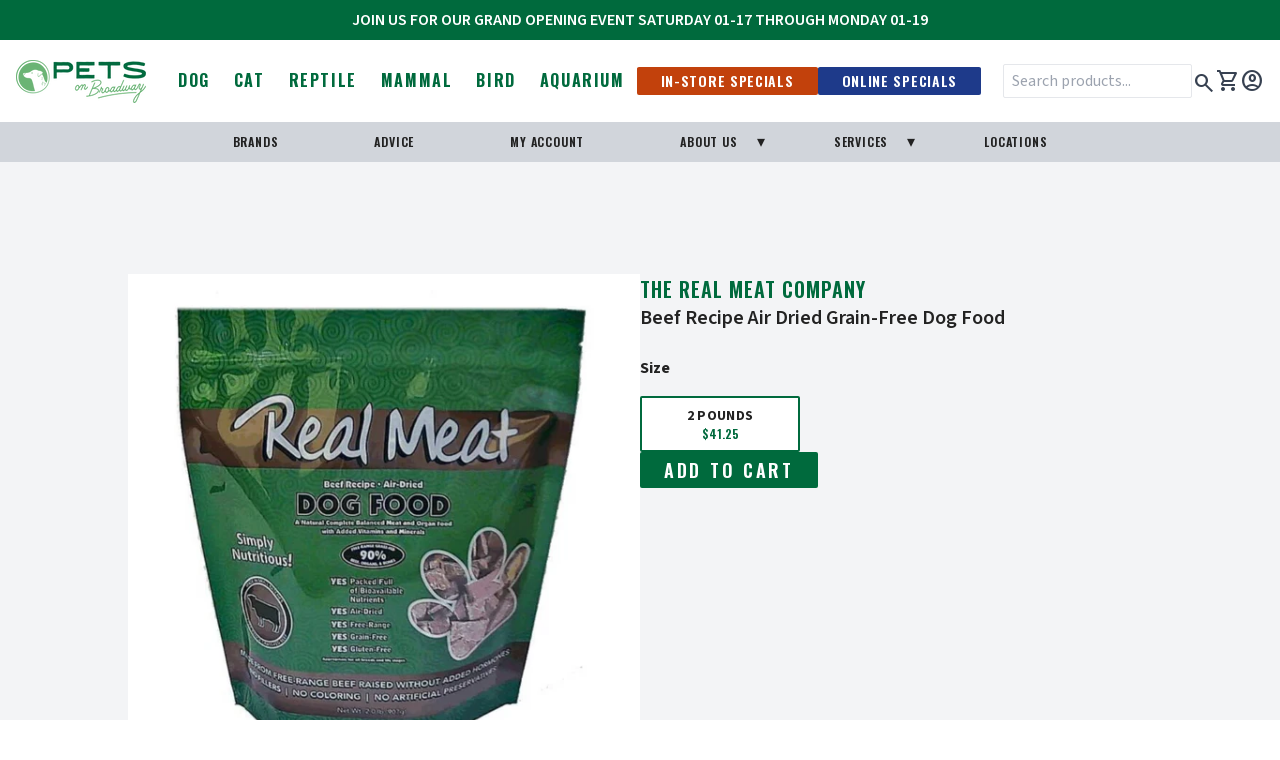

--- FILE ---
content_type: text/html; charset=utf-8
request_url: https://petsonbroadway.com/products/beef-recipe-air-dried-grain-free-dog-food
body_size: 23274
content:
<!DOCTYPE html>
<html lang="en">

  <head>

    <!-- Basics -->
    <meta charset="UTF-8">
    <meta http-equiv="X-UA-Compatible" content="IE=edge">
    <meta name="viewport" content="width=device-width, initial-scale=1.0">
    <title>Pets on Broadway</title>

    <!-- CSS -->
    <link href="//petsonbroadway.com/cdn/shop/t/102/assets/fonts.css?v=144394246471902236131757975111" rel="stylesheet" type="text/css" media="all" />
    <link href="//petsonbroadway.com/cdn/shop/t/102/assets/base.css?v=154031202758071937861757975110" rel="stylesheet" type="text/css" media="all" />
    
      <link href="//petsonbroadway.com/cdn/shop/t/102/assets/recharge-custom.css?v=61109710088328760771757975112" rel="stylesheet" type="text/css" media="all" />
      <link href="//petsonbroadway.com/cdn/shop/t/102/assets/selleasy-custom.css?v=77572094659648260441757975110" rel="stylesheet" type="text/css" media="all" />
    

    <!-- JQuery -->
    <script src="https://code.jquery.com/jquery-3.7.1.min.js" integrity="sha256-/JqT3SQfawRcv/BIHPThkBvs0OEvtFFmqPF/lYI/Cxo=" crossorigin="anonymous"></script>
    
    <!-- Fonts -->
    <link rel="preconnect" href="https://fonts.googleapis.com">
    <link rel="preconnect" href="https://fonts.gstatic.com" crossorigin>
    <link rel="stylesheet" href="https://fonts.googleapis.com/css2?family=Material+Symbols+Outlined:opsz,wght,FILL,GRAD@20..48,100..700,0..1,-50..200" />
    <link href="https://fonts.googleapis.com/css2?family=Oswald:wght@200;300;400;500;600;700&family=Source+Sans+3:ital,wght@0,300;0,400;0,500;0,600;0,700;1,300;1,400;1,500;1,600;1,700&family=Source+Serif+4:ital,wght@0,300;0,400;0,500;0,600;0,700;1,300;1,400;1,500;1,600;1,700&display=swap" rel="stylesheet"><link rel="icon" type="image/png" href="//petsonbroadway.com/cdn/shop/files/favicon_32x_3cc8e2ae-daaf-4e0c-ac6b-389bb794557d.png?crop=center&height=32&v=1702419788&width=32"><!-- Shopify stuff -->
    <script>window.performance && window.performance.mark && window.performance.mark('shopify.content_for_header.start');</script><meta id="shopify-digital-wallet" name="shopify-digital-wallet" content="/21946011/digital_wallets/dialog">
<meta name="shopify-checkout-api-token" content="5b2ab1c9a363f986a7a0c4f9746c2cdd">
<meta id="in-context-paypal-metadata" data-shop-id="21946011" data-venmo-supported="false" data-environment="production" data-locale="en_US" data-paypal-v4="true" data-currency="USD">
<link rel="alternate" type="application/json+oembed" href="https://petsonbroadway.com/products/beef-recipe-air-dried-grain-free-dog-food.oembed">
<script async="async" src="/checkouts/internal/preloads.js?locale=en-US"></script>
<link rel="preconnect" href="https://shop.app" crossorigin="anonymous">
<script async="async" src="https://shop.app/checkouts/internal/preloads.js?locale=en-US&shop_id=21946011" crossorigin="anonymous"></script>
<script id="apple-pay-shop-capabilities" type="application/json">{"shopId":21946011,"countryCode":"US","currencyCode":"USD","merchantCapabilities":["supports3DS"],"merchantId":"gid:\/\/shopify\/Shop\/21946011","merchantName":"Pets on Broadway","requiredBillingContactFields":["postalAddress","email","phone"],"requiredShippingContactFields":["postalAddress","email","phone"],"shippingType":"shipping","supportedNetworks":["visa","masterCard","amex","discover","elo","jcb"],"total":{"type":"pending","label":"Pets on Broadway","amount":"1.00"},"shopifyPaymentsEnabled":true,"supportsSubscriptions":true}</script>
<script id="shopify-features" type="application/json">{"accessToken":"5b2ab1c9a363f986a7a0c4f9746c2cdd","betas":["rich-media-storefront-analytics"],"domain":"petsonbroadway.com","predictiveSearch":true,"shopId":21946011,"locale":"en"}</script>
<script>var Shopify = Shopify || {};
Shopify.shop = "petsonbroadway.myshopify.com";
Shopify.locale = "en";
Shopify.currency = {"active":"USD","rate":"1.0"};
Shopify.country = "US";
Shopify.theme = {"name":"shopify-theme\/live-theme--20250915","id":154324697309,"schema_name":"Pets On Broadway","schema_version":"3.0.0","theme_store_id":null,"role":"main"};
Shopify.theme.handle = "null";
Shopify.theme.style = {"id":null,"handle":null};
Shopify.cdnHost = "petsonbroadway.com/cdn";
Shopify.routes = Shopify.routes || {};
Shopify.routes.root = "/";</script>
<script type="module">!function(o){(o.Shopify=o.Shopify||{}).modules=!0}(window);</script>
<script>!function(o){function n(){var o=[];function n(){o.push(Array.prototype.slice.apply(arguments))}return n.q=o,n}var t=o.Shopify=o.Shopify||{};t.loadFeatures=n(),t.autoloadFeatures=n()}(window);</script>
<script>
  window.ShopifyPay = window.ShopifyPay || {};
  window.ShopifyPay.apiHost = "shop.app\/pay";
  window.ShopifyPay.redirectState = null;
</script>
<script id="shop-js-analytics" type="application/json">{"pageType":"product"}</script>
<script defer="defer" async type="module" src="//petsonbroadway.com/cdn/shopifycloud/shop-js/modules/v2/client.init-shop-cart-sync_C5BV16lS.en.esm.js"></script>
<script defer="defer" async type="module" src="//petsonbroadway.com/cdn/shopifycloud/shop-js/modules/v2/chunk.common_CygWptCX.esm.js"></script>
<script type="module">
  await import("//petsonbroadway.com/cdn/shopifycloud/shop-js/modules/v2/client.init-shop-cart-sync_C5BV16lS.en.esm.js");
await import("//petsonbroadway.com/cdn/shopifycloud/shop-js/modules/v2/chunk.common_CygWptCX.esm.js");

  window.Shopify.SignInWithShop?.initShopCartSync?.({"fedCMEnabled":true,"windoidEnabled":true});

</script>
<script>
  window.Shopify = window.Shopify || {};
  if (!window.Shopify.featureAssets) window.Shopify.featureAssets = {};
  window.Shopify.featureAssets['shop-js'] = {"shop-cart-sync":["modules/v2/client.shop-cart-sync_ZFArdW7E.en.esm.js","modules/v2/chunk.common_CygWptCX.esm.js"],"init-fed-cm":["modules/v2/client.init-fed-cm_CmiC4vf6.en.esm.js","modules/v2/chunk.common_CygWptCX.esm.js"],"shop-button":["modules/v2/client.shop-button_tlx5R9nI.en.esm.js","modules/v2/chunk.common_CygWptCX.esm.js"],"shop-cash-offers":["modules/v2/client.shop-cash-offers_DOA2yAJr.en.esm.js","modules/v2/chunk.common_CygWptCX.esm.js","modules/v2/chunk.modal_D71HUcav.esm.js"],"init-windoid":["modules/v2/client.init-windoid_sURxWdc1.en.esm.js","modules/v2/chunk.common_CygWptCX.esm.js"],"shop-toast-manager":["modules/v2/client.shop-toast-manager_ClPi3nE9.en.esm.js","modules/v2/chunk.common_CygWptCX.esm.js"],"init-shop-email-lookup-coordinator":["modules/v2/client.init-shop-email-lookup-coordinator_B8hsDcYM.en.esm.js","modules/v2/chunk.common_CygWptCX.esm.js"],"init-shop-cart-sync":["modules/v2/client.init-shop-cart-sync_C5BV16lS.en.esm.js","modules/v2/chunk.common_CygWptCX.esm.js"],"avatar":["modules/v2/client.avatar_BTnouDA3.en.esm.js"],"pay-button":["modules/v2/client.pay-button_FdsNuTd3.en.esm.js","modules/v2/chunk.common_CygWptCX.esm.js"],"init-customer-accounts":["modules/v2/client.init-customer-accounts_DxDtT_ad.en.esm.js","modules/v2/client.shop-login-button_C5VAVYt1.en.esm.js","modules/v2/chunk.common_CygWptCX.esm.js","modules/v2/chunk.modal_D71HUcav.esm.js"],"init-shop-for-new-customer-accounts":["modules/v2/client.init-shop-for-new-customer-accounts_ChsxoAhi.en.esm.js","modules/v2/client.shop-login-button_C5VAVYt1.en.esm.js","modules/v2/chunk.common_CygWptCX.esm.js","modules/v2/chunk.modal_D71HUcav.esm.js"],"shop-login-button":["modules/v2/client.shop-login-button_C5VAVYt1.en.esm.js","modules/v2/chunk.common_CygWptCX.esm.js","modules/v2/chunk.modal_D71HUcav.esm.js"],"init-customer-accounts-sign-up":["modules/v2/client.init-customer-accounts-sign-up_CPSyQ0Tj.en.esm.js","modules/v2/client.shop-login-button_C5VAVYt1.en.esm.js","modules/v2/chunk.common_CygWptCX.esm.js","modules/v2/chunk.modal_D71HUcav.esm.js"],"shop-follow-button":["modules/v2/client.shop-follow-button_Cva4Ekp9.en.esm.js","modules/v2/chunk.common_CygWptCX.esm.js","modules/v2/chunk.modal_D71HUcav.esm.js"],"checkout-modal":["modules/v2/client.checkout-modal_BPM8l0SH.en.esm.js","modules/v2/chunk.common_CygWptCX.esm.js","modules/v2/chunk.modal_D71HUcav.esm.js"],"lead-capture":["modules/v2/client.lead-capture_Bi8yE_yS.en.esm.js","modules/v2/chunk.common_CygWptCX.esm.js","modules/v2/chunk.modal_D71HUcav.esm.js"],"shop-login":["modules/v2/client.shop-login_D6lNrXab.en.esm.js","modules/v2/chunk.common_CygWptCX.esm.js","modules/v2/chunk.modal_D71HUcav.esm.js"],"payment-terms":["modules/v2/client.payment-terms_CZxnsJam.en.esm.js","modules/v2/chunk.common_CygWptCX.esm.js","modules/v2/chunk.modal_D71HUcav.esm.js"]};
</script>
<script>(function() {
  var isLoaded = false;
  function asyncLoad() {
    if (isLoaded) return;
    isLoaded = true;
    var urls = ["https:\/\/inffuse-platform.appspot.com\/plugins\/shopify\/loader.js?app=calendar\u0026shop=petsonbroadway.myshopify.com\u0026shop=petsonbroadway.myshopify.com","https:\/\/static.rechargecdn.com\/assets\/js\/widget.min.js?shop=petsonbroadway.myshopify.com"];
    for (var i = 0; i < urls.length; i++) {
      var s = document.createElement('script');
      s.type = 'text/javascript';
      s.async = true;
      s.src = urls[i];
      var x = document.getElementsByTagName('script')[0];
      x.parentNode.insertBefore(s, x);
    }
  };
  if(window.attachEvent) {
    window.attachEvent('onload', asyncLoad);
  } else {
    window.addEventListener('load', asyncLoad, false);
  }
})();</script>
<script id="__st">var __st={"a":21946011,"offset":-28800,"reqid":"a3621d62-9d65-426c-af2f-6430a9c2df10-1768713729","pageurl":"petsonbroadway.com\/products\/beef-recipe-air-dried-grain-free-dog-food","u":"ca5280bbee49","p":"product","rtyp":"product","rid":8267154227421};</script>
<script>window.ShopifyPaypalV4VisibilityTracking = true;</script>
<script id="captcha-bootstrap">!function(){'use strict';const t='contact',e='account',n='new_comment',o=[[t,t],['blogs',n],['comments',n],[t,'customer']],c=[[e,'customer_login'],[e,'guest_login'],[e,'recover_customer_password'],[e,'create_customer']],r=t=>t.map((([t,e])=>`form[action*='/${t}']:not([data-nocaptcha='true']) input[name='form_type'][value='${e}']`)).join(','),a=t=>()=>t?[...document.querySelectorAll(t)].map((t=>t.form)):[];function s(){const t=[...o],e=r(t);return a(e)}const i='password',u='form_key',d=['recaptcha-v3-token','g-recaptcha-response','h-captcha-response',i],f=()=>{try{return window.sessionStorage}catch{return}},m='__shopify_v',_=t=>t.elements[u];function p(t,e,n=!1){try{const o=window.sessionStorage,c=JSON.parse(o.getItem(e)),{data:r}=function(t){const{data:e,action:n}=t;return t[m]||n?{data:e,action:n}:{data:t,action:n}}(c);for(const[e,n]of Object.entries(r))t.elements[e]&&(t.elements[e].value=n);n&&o.removeItem(e)}catch(o){console.error('form repopulation failed',{error:o})}}const l='form_type',E='cptcha';function T(t){t.dataset[E]=!0}const w=window,h=w.document,L='Shopify',v='ce_forms',y='captcha';let A=!1;((t,e)=>{const n=(g='f06e6c50-85a8-45c8-87d0-21a2b65856fe',I='https://cdn.shopify.com/shopifycloud/storefront-forms-hcaptcha/ce_storefront_forms_captcha_hcaptcha.v1.5.2.iife.js',D={infoText:'Protected by hCaptcha',privacyText:'Privacy',termsText:'Terms'},(t,e,n)=>{const o=w[L][v],c=o.bindForm;if(c)return c(t,g,e,D).then(n);var r;o.q.push([[t,g,e,D],n]),r=I,A||(h.body.append(Object.assign(h.createElement('script'),{id:'captcha-provider',async:!0,src:r})),A=!0)});var g,I,D;w[L]=w[L]||{},w[L][v]=w[L][v]||{},w[L][v].q=[],w[L][y]=w[L][y]||{},w[L][y].protect=function(t,e){n(t,void 0,e),T(t)},Object.freeze(w[L][y]),function(t,e,n,w,h,L){const[v,y,A,g]=function(t,e,n){const i=e?o:[],u=t?c:[],d=[...i,...u],f=r(d),m=r(i),_=r(d.filter((([t,e])=>n.includes(e))));return[a(f),a(m),a(_),s()]}(w,h,L),I=t=>{const e=t.target;return e instanceof HTMLFormElement?e:e&&e.form},D=t=>v().includes(t);t.addEventListener('submit',(t=>{const e=I(t);if(!e)return;const n=D(e)&&!e.dataset.hcaptchaBound&&!e.dataset.recaptchaBound,o=_(e),c=g().includes(e)&&(!o||!o.value);(n||c)&&t.preventDefault(),c&&!n&&(function(t){try{if(!f())return;!function(t){const e=f();if(!e)return;const n=_(t);if(!n)return;const o=n.value;o&&e.removeItem(o)}(t);const e=Array.from(Array(32),(()=>Math.random().toString(36)[2])).join('');!function(t,e){_(t)||t.append(Object.assign(document.createElement('input'),{type:'hidden',name:u})),t.elements[u].value=e}(t,e),function(t,e){const n=f();if(!n)return;const o=[...t.querySelectorAll(`input[type='${i}']`)].map((({name:t})=>t)),c=[...d,...o],r={};for(const[a,s]of new FormData(t).entries())c.includes(a)||(r[a]=s);n.setItem(e,JSON.stringify({[m]:1,action:t.action,data:r}))}(t,e)}catch(e){console.error('failed to persist form',e)}}(e),e.submit())}));const S=(t,e)=>{t&&!t.dataset[E]&&(n(t,e.some((e=>e===t))),T(t))};for(const o of['focusin','change'])t.addEventListener(o,(t=>{const e=I(t);D(e)&&S(e,y())}));const B=e.get('form_key'),M=e.get(l),P=B&&M;t.addEventListener('DOMContentLoaded',(()=>{const t=y();if(P)for(const e of t)e.elements[l].value===M&&p(e,B);[...new Set([...A(),...v().filter((t=>'true'===t.dataset.shopifyCaptcha))])].forEach((e=>S(e,t)))}))}(h,new URLSearchParams(w.location.search),n,t,e,['guest_login'])})(!0,!0)}();</script>
<script integrity="sha256-4kQ18oKyAcykRKYeNunJcIwy7WH5gtpwJnB7kiuLZ1E=" data-source-attribution="shopify.loadfeatures" defer="defer" src="//petsonbroadway.com/cdn/shopifycloud/storefront/assets/storefront/load_feature-a0a9edcb.js" crossorigin="anonymous"></script>
<script crossorigin="anonymous" defer="defer" src="//petsonbroadway.com/cdn/shopifycloud/storefront/assets/shopify_pay/storefront-65b4c6d7.js?v=20250812"></script>
<script data-source-attribution="shopify.dynamic_checkout.dynamic.init">var Shopify=Shopify||{};Shopify.PaymentButton=Shopify.PaymentButton||{isStorefrontPortableWallets:!0,init:function(){window.Shopify.PaymentButton.init=function(){};var t=document.createElement("script");t.src="https://petsonbroadway.com/cdn/shopifycloud/portable-wallets/latest/portable-wallets.en.js",t.type="module",document.head.appendChild(t)}};
</script>
<script data-source-attribution="shopify.dynamic_checkout.buyer_consent">
  function portableWalletsHideBuyerConsent(e){var t=document.getElementById("shopify-buyer-consent"),n=document.getElementById("shopify-subscription-policy-button");t&&n&&(t.classList.add("hidden"),t.setAttribute("aria-hidden","true"),n.removeEventListener("click",e))}function portableWalletsShowBuyerConsent(e){var t=document.getElementById("shopify-buyer-consent"),n=document.getElementById("shopify-subscription-policy-button");t&&n&&(t.classList.remove("hidden"),t.removeAttribute("aria-hidden"),n.addEventListener("click",e))}window.Shopify?.PaymentButton&&(window.Shopify.PaymentButton.hideBuyerConsent=portableWalletsHideBuyerConsent,window.Shopify.PaymentButton.showBuyerConsent=portableWalletsShowBuyerConsent);
</script>
<script data-source-attribution="shopify.dynamic_checkout.cart.bootstrap">document.addEventListener("DOMContentLoaded",(function(){function t(){return document.querySelector("shopify-accelerated-checkout-cart, shopify-accelerated-checkout")}if(t())Shopify.PaymentButton.init();else{new MutationObserver((function(e,n){t()&&(Shopify.PaymentButton.init(),n.disconnect())})).observe(document.body,{childList:!0,subtree:!0})}}));
</script>
<link id="shopify-accelerated-checkout-styles" rel="stylesheet" media="screen" href="https://petsonbroadway.com/cdn/shopifycloud/portable-wallets/latest/accelerated-checkout-backwards-compat.css" crossorigin="anonymous">
<style id="shopify-accelerated-checkout-cart">
        #shopify-buyer-consent {
  margin-top: 1em;
  display: inline-block;
  width: 100%;
}

#shopify-buyer-consent.hidden {
  display: none;
}

#shopify-subscription-policy-button {
  background: none;
  border: none;
  padding: 0;
  text-decoration: underline;
  font-size: inherit;
  cursor: pointer;
}

#shopify-subscription-policy-button::before {
  box-shadow: none;
}

      </style>

<script>window.performance && window.performance.mark && window.performance.mark('shopify.content_for_header.end');</script>
    <script src="//petsonbroadway.com/cdn/shopifycloud/storefront/assets/themes_support/option_selection-b017cd28.js" defer></script>

    <!-- Swiftype Metatags ================================================== -->
<meta class="swiftype" name="search_terms" data-type="string" content="The Real Meat Company" />
<meta class="swiftype" name="search_terms" data-type="string" content="Dog" />

<meta class="swiftype" name="search_terms" data-type="string" content="Air-Dried" />

<meta class="swiftype" name="search_terms" data-type="string" content="Beef" />

<meta class="swiftype" name="search_terms" data-type="string" content="Brand::The Real Meat Company" />

<meta class="swiftype" name="search_terms" data-type="string" content="Canine" />

<meta class="swiftype" name="search_terms" data-type="string" content="Diet::Grain-Free" />

<meta class="swiftype" name="search_terms" data-type="string" content="Dog" />

<meta class="swiftype" name="search_terms" data-type="string" content="Food" />

<meta class="swiftype" name="search_terms" data-type="string" content="Food Type::Air-Dried" />

<meta class="swiftype" name="search_terms" data-type="string" content="Grain-Free" />

<meta class="swiftype" name="search_terms" data-type="string" content="Pet Type::Dog" />

<meta class="swiftype" name="search_terms" data-type="string" content="Product Type::Food" />

<meta class="swiftype" name="search_terms" data-type="string" content="Protein/Flavor::Beef" />

<meta class="swiftype" name="search_terms" data-type="string" content="The Real Meat Company" />


<meta class="swiftype" name="pet_type" data-type="string" content="Dog" />
<meta class="swiftype" name="title" data-type="string" content="The Real Meat Company Beef Recipe Air Dried Grain-Free Dog Food" />
<meta class="swiftype" name="vendor" data-type="string" content="The Real Meat Company" />
<meta class="swiftype" name="body" data-type="text" content="The Real Meat Company sources the highest quality meats from the USA &amp; New Zealand. Real Meat's gentle air-drying process delivers a high-quality, high-meat-content food while maintaining the nutritional integrity of the natural raw materials. Each serving contains over 90% of nutritious air-dried free-range meat and organs, in a highly digestible form for optimum health. A complete balanced meat and organ food with added vitamins and minerals. Can be fed as sole diet or mixed with any other food for an extra-tasty meal! Easy substitute for any raw or frozen diet, easy to serve for pets on the go! Real Meat's gentle air-drying process delivers a high-quality, high-meat-content food while maintaining the nutritional integrity of the natural raw materials. Each serving contains over 90% of nutritious air-dried free-range meat and organs, in a highly digestible form for optimum health. Ingredients:Beef, Beef Lung, Beef Liver, Vegetable Glycerin, Pumpkin Powder, Parsley Powder, Inulin(From Chicory Root), Ground Beef Bone, Dried Marine Microalgae, Mixed Tocopherols, Rosemary Powder, Taurine, Kelp Powder, Choline Chloride, Zinc Proteinate, Iron Proteinate, Vitamin E Supplement, Selenium Yeast, Folic Acid, Biotin, L-Tyrosine, Copper Proteinate, Manganese Proteinate, Niacin Supplement, d-Calcium Pantothenate, Riboflavin Supplement, Vitamin A Supplement, Thiamine Mononitrate, Pyridoxine Hydrochloride, Calcium, Iodate, Vitamin B12 Supplement, Vitamin D3 Supplement.Guaranteed Analysis:Crude Protein (Min.): 34%Crude Fat (Min.): 20%Crude Fiber (Max.): 1.6%Moisture (Max.): 18%" />
<meta class="swiftype" name="url" data-type="enum" content="/products/beef-recipe-air-dried-grain-free-dog-food" />
<meta class="swiftype" name="price_min" data-type="float" content="41.25" />
<meta class="swiftype" name="price_max" data-type="float" content="41.25" />
<meta class="swiftype" name="image" data-type="enum" content="https://petsonbroadway.com/cdn/shop/files/REALMEAT_375x.png?v=1741022579" />






<meta class="swiftype" name="tags" data-type="string" content="Air-Dried" />




<meta class="swiftype" name="tags" data-type="string" content="Beef" />




<meta class="swiftype" name="tags" data-type="string" content="Brand::The Real Meat Company" />




<meta class="swiftype" name="tags" data-type="string" content="Canine" />




<meta class="swiftype" name="tags" data-type="string" content="Diet::Grain-Free" />




<meta class="swiftype" name="type" data-type="enum" content="Dog" />




<meta class="swiftype" name="category" data-type="string" content="Food" />




<meta class="swiftype" name="tags" data-type="string" content="Food Type::Air-Dried" />




<meta class="swiftype" name="tags" data-type="string" content="Grain-Free" />




<meta class="swiftype" name="tags" data-type="string" content="Pet Type::Dog" />




<meta class="swiftype" name="tags" data-type="string" content="Product Type::Food" />




<meta class="swiftype" name="tags" data-type="string" content="Protein/Flavor::Beef" />




<meta class="swiftype" name="tags" data-type="string" content="The Real Meat Company" />




    <!-- facebook pixel -->
<script>
  !function(f,b,e,v,n,t,s)
  {if(f.fbq)return;n=f.fbq=function(){n.callMethod?
  n.callMethod.apply(n,arguments):n.queue.push(arguments)};
  if(!f._fbq)f._fbq=n;n.push=n;n.loaded=!0;n.version='2.0';
  n.queue=[];t=b.createElement(e);t.async=!0;
  t.src=v;s=b.getElementsByTagName(e)[0];
  s.parentNode.insertBefore(t,s)}(window, document,'script',
  'https://connect.facebook.net/en_US/fbevents.js');
  fbq('init', '727696015801083');
  fbq('track', 'PageView');
  </script>
  <noscript><img height="1" width="1"
  src="https://www.facebook.com/tr?id=727696015801083&ev=PageView&noscript=1"
  /></noscript>  

  <!-- BEGIN app block: shopify://apps/klaviyo-email-marketing-sms/blocks/klaviyo-onsite-embed/2632fe16-c075-4321-a88b-50b567f42507 -->












  <script async src="https://static.klaviyo.com/onsite/js/PSypYL/klaviyo.js?company_id=PSypYL"></script>
  <script>!function(){if(!window.klaviyo){window._klOnsite=window._klOnsite||[];try{window.klaviyo=new Proxy({},{get:function(n,i){return"push"===i?function(){var n;(n=window._klOnsite).push.apply(n,arguments)}:function(){for(var n=arguments.length,o=new Array(n),w=0;w<n;w++)o[w]=arguments[w];var t="function"==typeof o[o.length-1]?o.pop():void 0,e=new Promise((function(n){window._klOnsite.push([i].concat(o,[function(i){t&&t(i),n(i)}]))}));return e}}})}catch(n){window.klaviyo=window.klaviyo||[],window.klaviyo.push=function(){var n;(n=window._klOnsite).push.apply(n,arguments)}}}}();</script>

  
    <script id="viewed_product">
      if (item == null) {
        var _learnq = _learnq || [];

        var MetafieldReviews = null
        var MetafieldYotpoRating = null
        var MetafieldYotpoCount = null
        var MetafieldLooxRating = null
        var MetafieldLooxCount = null
        var okendoProduct = null
        var okendoProductReviewCount = null
        var okendoProductReviewAverageValue = null
        try {
          // The following fields are used for Customer Hub recently viewed in order to add reviews.
          // This information is not part of __kla_viewed. Instead, it is part of __kla_viewed_reviewed_items
          MetafieldReviews = {};
          MetafieldYotpoRating = null
          MetafieldYotpoCount = null
          MetafieldLooxRating = null
          MetafieldLooxCount = null

          okendoProduct = null
          // If the okendo metafield is not legacy, it will error, which then requires the new json formatted data
          if (okendoProduct && 'error' in okendoProduct) {
            okendoProduct = null
          }
          okendoProductReviewCount = okendoProduct ? okendoProduct.reviewCount : null
          okendoProductReviewAverageValue = okendoProduct ? okendoProduct.reviewAverageValue : null
        } catch (error) {
          console.error('Error in Klaviyo onsite reviews tracking:', error);
        }

        var item = {
          Name: "Beef Recipe Air Dried Grain-Free Dog Food",
          ProductID: 8267154227421,
          Categories: ["All Dog Food","All Products","Best Sellers","Dogs","New Products","The Real Meat Company","The Real Meat Company Treats"],
          ImageURL: "https://petsonbroadway.com/cdn/shop/files/REALMEAT_grande.png?v=1741022579",
          URL: "https://petsonbroadway.com/products/beef-recipe-air-dried-grain-free-dog-food",
          Brand: "The Real Meat Company",
          Price: "$41.25",
          Value: "41.25",
          CompareAtPrice: "$0.00"
        };
        _learnq.push(['track', 'Viewed Product', item]);
        _learnq.push(['trackViewedItem', {
          Title: item.Name,
          ItemId: item.ProductID,
          Categories: item.Categories,
          ImageUrl: item.ImageURL,
          Url: item.URL,
          Metadata: {
            Brand: item.Brand,
            Price: item.Price,
            Value: item.Value,
            CompareAtPrice: item.CompareAtPrice
          },
          metafields:{
            reviews: MetafieldReviews,
            yotpo:{
              rating: MetafieldYotpoRating,
              count: MetafieldYotpoCount,
            },
            loox:{
              rating: MetafieldLooxRating,
              count: MetafieldLooxCount,
            },
            okendo: {
              rating: okendoProductReviewAverageValue,
              count: okendoProductReviewCount,
            }
          }
        }]);
      }
    </script>
  




  <script>
    window.klaviyoReviewsProductDesignMode = false
  </script>







<!-- END app block --><!-- BEGIN app block: shopify://apps/cozy-country-redirect/blocks/CozyStaticScript/7b44aa65-e072-42a4-8594-17bbfd843785 --><script src="https://cozycountryredirectii.addons.business/js/eggbox/4516/script_77e5c6efad3b77422320a72f9263b11a.js?v=1&sign=77e5c6efad3b77422320a72f9263b11a&shop=petsonbroadway.myshopify.com" type='text/javascript'></script>
<!-- END app block --><script src="https://cdn.shopify.com/extensions/019b7cd0-6587-73c3-9937-bcc2249fa2c4/lb-upsell-227/assets/lb-selleasy.js" type="text/javascript" defer="defer"></script>
<link rel="canonical" href="https://petsonbroadway.com/products/beef-recipe-air-dried-grain-free-dog-food">
<meta property="og:image" content="https://cdn.shopify.com/s/files/1/2194/6011/files/REALMEAT.png?v=1741022579" />
<meta property="og:image:secure_url" content="https://cdn.shopify.com/s/files/1/2194/6011/files/REALMEAT.png?v=1741022579" />
<meta property="og:image:width" content="600" />
<meta property="og:image:height" content="600" />
<link href="https://monorail-edge.shopifysvc.com" rel="dns-prefetch">
<script>(function(){if ("sendBeacon" in navigator && "performance" in window) {try {var session_token_from_headers = performance.getEntriesByType('navigation')[0].serverTiming.find(x => x.name == '_s').description;} catch {var session_token_from_headers = undefined;}var session_cookie_matches = document.cookie.match(/_shopify_s=([^;]*)/);var session_token_from_cookie = session_cookie_matches && session_cookie_matches.length === 2 ? session_cookie_matches[1] : "";var session_token = session_token_from_headers || session_token_from_cookie || "";function handle_abandonment_event(e) {var entries = performance.getEntries().filter(function(entry) {return /monorail-edge.shopifysvc.com/.test(entry.name);});if (!window.abandonment_tracked && entries.length === 0) {window.abandonment_tracked = true;var currentMs = Date.now();var navigation_start = performance.timing.navigationStart;var payload = {shop_id: 21946011,url: window.location.href,navigation_start,duration: currentMs - navigation_start,session_token,page_type: "product"};window.navigator.sendBeacon("https://monorail-edge.shopifysvc.com/v1/produce", JSON.stringify({schema_id: "online_store_buyer_site_abandonment/1.1",payload: payload,metadata: {event_created_at_ms: currentMs,event_sent_at_ms: currentMs}}));}}window.addEventListener('pagehide', handle_abandonment_event);}}());</script>
<script id="web-pixels-manager-setup">(function e(e,d,r,n,o){if(void 0===o&&(o={}),!Boolean(null===(a=null===(i=window.Shopify)||void 0===i?void 0:i.analytics)||void 0===a?void 0:a.replayQueue)){var i,a;window.Shopify=window.Shopify||{};var t=window.Shopify;t.analytics=t.analytics||{};var s=t.analytics;s.replayQueue=[],s.publish=function(e,d,r){return s.replayQueue.push([e,d,r]),!0};try{self.performance.mark("wpm:start")}catch(e){}var l=function(){var e={modern:/Edge?\/(1{2}[4-9]|1[2-9]\d|[2-9]\d{2}|\d{4,})\.\d+(\.\d+|)|Firefox\/(1{2}[4-9]|1[2-9]\d|[2-9]\d{2}|\d{4,})\.\d+(\.\d+|)|Chrom(ium|e)\/(9{2}|\d{3,})\.\d+(\.\d+|)|(Maci|X1{2}).+ Version\/(15\.\d+|(1[6-9]|[2-9]\d|\d{3,})\.\d+)([,.]\d+|)( \(\w+\)|)( Mobile\/\w+|) Safari\/|Chrome.+OPR\/(9{2}|\d{3,})\.\d+\.\d+|(CPU[ +]OS|iPhone[ +]OS|CPU[ +]iPhone|CPU IPhone OS|CPU iPad OS)[ +]+(15[._]\d+|(1[6-9]|[2-9]\d|\d{3,})[._]\d+)([._]\d+|)|Android:?[ /-](13[3-9]|1[4-9]\d|[2-9]\d{2}|\d{4,})(\.\d+|)(\.\d+|)|Android.+Firefox\/(13[5-9]|1[4-9]\d|[2-9]\d{2}|\d{4,})\.\d+(\.\d+|)|Android.+Chrom(ium|e)\/(13[3-9]|1[4-9]\d|[2-9]\d{2}|\d{4,})\.\d+(\.\d+|)|SamsungBrowser\/([2-9]\d|\d{3,})\.\d+/,legacy:/Edge?\/(1[6-9]|[2-9]\d|\d{3,})\.\d+(\.\d+|)|Firefox\/(5[4-9]|[6-9]\d|\d{3,})\.\d+(\.\d+|)|Chrom(ium|e)\/(5[1-9]|[6-9]\d|\d{3,})\.\d+(\.\d+|)([\d.]+$|.*Safari\/(?![\d.]+ Edge\/[\d.]+$))|(Maci|X1{2}).+ Version\/(10\.\d+|(1[1-9]|[2-9]\d|\d{3,})\.\d+)([,.]\d+|)( \(\w+\)|)( Mobile\/\w+|) Safari\/|Chrome.+OPR\/(3[89]|[4-9]\d|\d{3,})\.\d+\.\d+|(CPU[ +]OS|iPhone[ +]OS|CPU[ +]iPhone|CPU IPhone OS|CPU iPad OS)[ +]+(10[._]\d+|(1[1-9]|[2-9]\d|\d{3,})[._]\d+)([._]\d+|)|Android:?[ /-](13[3-9]|1[4-9]\d|[2-9]\d{2}|\d{4,})(\.\d+|)(\.\d+|)|Mobile Safari.+OPR\/([89]\d|\d{3,})\.\d+\.\d+|Android.+Firefox\/(13[5-9]|1[4-9]\d|[2-9]\d{2}|\d{4,})\.\d+(\.\d+|)|Android.+Chrom(ium|e)\/(13[3-9]|1[4-9]\d|[2-9]\d{2}|\d{4,})\.\d+(\.\d+|)|Android.+(UC? ?Browser|UCWEB|U3)[ /]?(15\.([5-9]|\d{2,})|(1[6-9]|[2-9]\d|\d{3,})\.\d+)\.\d+|SamsungBrowser\/(5\.\d+|([6-9]|\d{2,})\.\d+)|Android.+MQ{2}Browser\/(14(\.(9|\d{2,})|)|(1[5-9]|[2-9]\d|\d{3,})(\.\d+|))(\.\d+|)|K[Aa][Ii]OS\/(3\.\d+|([4-9]|\d{2,})\.\d+)(\.\d+|)/},d=e.modern,r=e.legacy,n=navigator.userAgent;return n.match(d)?"modern":n.match(r)?"legacy":"unknown"}(),u="modern"===l?"modern":"legacy",c=(null!=n?n:{modern:"",legacy:""})[u],f=function(e){return[e.baseUrl,"/wpm","/b",e.hashVersion,"modern"===e.buildTarget?"m":"l",".js"].join("")}({baseUrl:d,hashVersion:r,buildTarget:u}),m=function(e){var d=e.version,r=e.bundleTarget,n=e.surface,o=e.pageUrl,i=e.monorailEndpoint;return{emit:function(e){var a=e.status,t=e.errorMsg,s=(new Date).getTime(),l=JSON.stringify({metadata:{event_sent_at_ms:s},events:[{schema_id:"web_pixels_manager_load/3.1",payload:{version:d,bundle_target:r,page_url:o,status:a,surface:n,error_msg:t},metadata:{event_created_at_ms:s}}]});if(!i)return console&&console.warn&&console.warn("[Web Pixels Manager] No Monorail endpoint provided, skipping logging."),!1;try{return self.navigator.sendBeacon.bind(self.navigator)(i,l)}catch(e){}var u=new XMLHttpRequest;try{return u.open("POST",i,!0),u.setRequestHeader("Content-Type","text/plain"),u.send(l),!0}catch(e){return console&&console.warn&&console.warn("[Web Pixels Manager] Got an unhandled error while logging to Monorail."),!1}}}}({version:r,bundleTarget:l,surface:e.surface,pageUrl:self.location.href,monorailEndpoint:e.monorailEndpoint});try{o.browserTarget=l,function(e){var d=e.src,r=e.async,n=void 0===r||r,o=e.onload,i=e.onerror,a=e.sri,t=e.scriptDataAttributes,s=void 0===t?{}:t,l=document.createElement("script"),u=document.querySelector("head"),c=document.querySelector("body");if(l.async=n,l.src=d,a&&(l.integrity=a,l.crossOrigin="anonymous"),s)for(var f in s)if(Object.prototype.hasOwnProperty.call(s,f))try{l.dataset[f]=s[f]}catch(e){}if(o&&l.addEventListener("load",o),i&&l.addEventListener("error",i),u)u.appendChild(l);else{if(!c)throw new Error("Did not find a head or body element to append the script");c.appendChild(l)}}({src:f,async:!0,onload:function(){if(!function(){var e,d;return Boolean(null===(d=null===(e=window.Shopify)||void 0===e?void 0:e.analytics)||void 0===d?void 0:d.initialized)}()){var d=window.webPixelsManager.init(e)||void 0;if(d){var r=window.Shopify.analytics;r.replayQueue.forEach((function(e){var r=e[0],n=e[1],o=e[2];d.publishCustomEvent(r,n,o)})),r.replayQueue=[],r.publish=d.publishCustomEvent,r.visitor=d.visitor,r.initialized=!0}}},onerror:function(){return m.emit({status:"failed",errorMsg:"".concat(f," has failed to load")})},sri:function(e){var d=/^sha384-[A-Za-z0-9+/=]+$/;return"string"==typeof e&&d.test(e)}(c)?c:"",scriptDataAttributes:o}),m.emit({status:"loading"})}catch(e){m.emit({status:"failed",errorMsg:(null==e?void 0:e.message)||"Unknown error"})}}})({shopId: 21946011,storefrontBaseUrl: "https://petsonbroadway.com",extensionsBaseUrl: "https://extensions.shopifycdn.com/cdn/shopifycloud/web-pixels-manager",monorailEndpoint: "https://monorail-edge.shopifysvc.com/unstable/produce_batch",surface: "storefront-renderer",enabledBetaFlags: ["2dca8a86"],webPixelsConfigList: [{"id":"1627488477","configuration":"{\"accountID\":\"PSypYL\",\"webPixelConfig\":\"eyJlbmFibGVBZGRlZFRvQ2FydEV2ZW50cyI6IHRydWV9\"}","eventPayloadVersion":"v1","runtimeContext":"STRICT","scriptVersion":"524f6c1ee37bacdca7657a665bdca589","type":"APP","apiClientId":123074,"privacyPurposes":["ANALYTICS","MARKETING"],"dataSharingAdjustments":{"protectedCustomerApprovalScopes":["read_customer_address","read_customer_email","read_customer_name","read_customer_personal_data","read_customer_phone"]}},{"id":"494895325","configuration":"{\"config\":\"{\\\"pixel_id\\\":\\\"G-XPDKYY9VJJ\\\",\\\"gtag_events\\\":[{\\\"type\\\":\\\"search\\\",\\\"action_label\\\":[\\\"G-XPDKYY9VJJ\\\",\\\"AW-978821272\\\/bPR7CMCn6IgBEJjB3tID\\\"]},{\\\"type\\\":\\\"begin_checkout\\\",\\\"action_label\\\":[\\\"G-XPDKYY9VJJ\\\",\\\"AW-978821272\\\/Fm56CL2n6IgBEJjB3tID\\\"]},{\\\"type\\\":\\\"view_item\\\",\\\"action_label\\\":[\\\"G-XPDKYY9VJJ\\\",\\\"AW-978821272\\\/NZfNCLen6IgBEJjB3tID\\\"]},{\\\"type\\\":\\\"purchase\\\",\\\"action_label\\\":[\\\"G-XPDKYY9VJJ\\\",\\\"AW-978821272\\\/7RD7CLSn6IgBEJjB3tID\\\"]},{\\\"type\\\":\\\"page_view\\\",\\\"action_label\\\":[\\\"G-XPDKYY9VJJ\\\",\\\"AW-978821272\\\/Xf-kCLGn6IgBEJjB3tID\\\"]},{\\\"type\\\":\\\"add_payment_info\\\",\\\"action_label\\\":[\\\"G-XPDKYY9VJJ\\\",\\\"AW-978821272\\\/fHhnCMOn6IgBEJjB3tID\\\"]},{\\\"type\\\":\\\"add_to_cart\\\",\\\"action_label\\\":[\\\"G-XPDKYY9VJJ\\\",\\\"AW-978821272\\\/42qUCLqn6IgBEJjB3tID\\\"]}],\\\"enable_monitoring_mode\\\":false}\"}","eventPayloadVersion":"v1","runtimeContext":"OPEN","scriptVersion":"b2a88bafab3e21179ed38636efcd8a93","type":"APP","apiClientId":1780363,"privacyPurposes":[],"dataSharingAdjustments":{"protectedCustomerApprovalScopes":["read_customer_address","read_customer_email","read_customer_name","read_customer_personal_data","read_customer_phone"]}},{"id":"259686621","configuration":"{\"accountID\":\"selleasy-metrics-track\"}","eventPayloadVersion":"v1","runtimeContext":"STRICT","scriptVersion":"5aac1f99a8ca74af74cea751ede503d2","type":"APP","apiClientId":5519923,"privacyPurposes":[],"dataSharingAdjustments":{"protectedCustomerApprovalScopes":["read_customer_email","read_customer_name","read_customer_personal_data"]}},{"id":"145817821","configuration":"{\"pixel_id\":\"125323108111922\",\"pixel_type\":\"facebook_pixel\",\"metaapp_system_user_token\":\"-\"}","eventPayloadVersion":"v1","runtimeContext":"OPEN","scriptVersion":"ca16bc87fe92b6042fbaa3acc2fbdaa6","type":"APP","apiClientId":2329312,"privacyPurposes":["ANALYTICS","MARKETING","SALE_OF_DATA"],"dataSharingAdjustments":{"protectedCustomerApprovalScopes":["read_customer_address","read_customer_email","read_customer_name","read_customer_personal_data","read_customer_phone"]}},{"id":"shopify-app-pixel","configuration":"{}","eventPayloadVersion":"v1","runtimeContext":"STRICT","scriptVersion":"0450","apiClientId":"shopify-pixel","type":"APP","privacyPurposes":["ANALYTICS","MARKETING"]},{"id":"shopify-custom-pixel","eventPayloadVersion":"v1","runtimeContext":"LAX","scriptVersion":"0450","apiClientId":"shopify-pixel","type":"CUSTOM","privacyPurposes":["ANALYTICS","MARKETING"]}],isMerchantRequest: false,initData: {"shop":{"name":"Pets on Broadway","paymentSettings":{"currencyCode":"USD"},"myshopifyDomain":"petsonbroadway.myshopify.com","countryCode":"US","storefrontUrl":"https:\/\/petsonbroadway.com"},"customer":null,"cart":null,"checkout":null,"productVariants":[{"price":{"amount":41.25,"currencyCode":"USD"},"product":{"title":"Beef Recipe Air Dried Grain-Free Dog Food","vendor":"The Real Meat Company","id":"8267154227421","untranslatedTitle":"Beef Recipe Air Dried Grain-Free Dog Food","url":"\/products\/beef-recipe-air-dried-grain-free-dog-food","type":"Dog"},"id":"44273714168029","image":{"src":"\/\/petsonbroadway.com\/cdn\/shop\/files\/REALMEAT.png?v=1741022579"},"sku":"91869","title":"2 Pounds","untranslatedTitle":"2 Pounds"}],"purchasingCompany":null},},"https://petsonbroadway.com/cdn","fcfee988w5aeb613cpc8e4bc33m6693e112",{"modern":"","legacy":""},{"shopId":"21946011","storefrontBaseUrl":"https:\/\/petsonbroadway.com","extensionBaseUrl":"https:\/\/extensions.shopifycdn.com\/cdn\/shopifycloud\/web-pixels-manager","surface":"storefront-renderer","enabledBetaFlags":"[\"2dca8a86\"]","isMerchantRequest":"false","hashVersion":"fcfee988w5aeb613cpc8e4bc33m6693e112","publish":"custom","events":"[[\"page_viewed\",{}],[\"product_viewed\",{\"productVariant\":{\"price\":{\"amount\":41.25,\"currencyCode\":\"USD\"},\"product\":{\"title\":\"Beef Recipe Air Dried Grain-Free Dog Food\",\"vendor\":\"The Real Meat Company\",\"id\":\"8267154227421\",\"untranslatedTitle\":\"Beef Recipe Air Dried Grain-Free Dog Food\",\"url\":\"\/products\/beef-recipe-air-dried-grain-free-dog-food\",\"type\":\"Dog\"},\"id\":\"44273714168029\",\"image\":{\"src\":\"\/\/petsonbroadway.com\/cdn\/shop\/files\/REALMEAT.png?v=1741022579\"},\"sku\":\"91869\",\"title\":\"2 Pounds\",\"untranslatedTitle\":\"2 Pounds\"}}]]"});</script><script>
  window.ShopifyAnalytics = window.ShopifyAnalytics || {};
  window.ShopifyAnalytics.meta = window.ShopifyAnalytics.meta || {};
  window.ShopifyAnalytics.meta.currency = 'USD';
  var meta = {"product":{"id":8267154227421,"gid":"gid:\/\/shopify\/Product\/8267154227421","vendor":"The Real Meat Company","type":"Dog","handle":"beef-recipe-air-dried-grain-free-dog-food","variants":[{"id":44273714168029,"price":4125,"name":"Beef Recipe Air Dried Grain-Free Dog Food - 2 Pounds","public_title":"2 Pounds","sku":"91869"}],"remote":false},"page":{"pageType":"product","resourceType":"product","resourceId":8267154227421,"requestId":"a3621d62-9d65-426c-af2f-6430a9c2df10-1768713729"}};
  for (var attr in meta) {
    window.ShopifyAnalytics.meta[attr] = meta[attr];
  }
</script>
<script class="analytics">
  (function () {
    var customDocumentWrite = function(content) {
      var jquery = null;

      if (window.jQuery) {
        jquery = window.jQuery;
      } else if (window.Checkout && window.Checkout.$) {
        jquery = window.Checkout.$;
      }

      if (jquery) {
        jquery('body').append(content);
      }
    };

    var hasLoggedConversion = function(token) {
      if (token) {
        return document.cookie.indexOf('loggedConversion=' + token) !== -1;
      }
      return false;
    }

    var setCookieIfConversion = function(token) {
      if (token) {
        var twoMonthsFromNow = new Date(Date.now());
        twoMonthsFromNow.setMonth(twoMonthsFromNow.getMonth() + 2);

        document.cookie = 'loggedConversion=' + token + '; expires=' + twoMonthsFromNow;
      }
    }

    var trekkie = window.ShopifyAnalytics.lib = window.trekkie = window.trekkie || [];
    if (trekkie.integrations) {
      return;
    }
    trekkie.methods = [
      'identify',
      'page',
      'ready',
      'track',
      'trackForm',
      'trackLink'
    ];
    trekkie.factory = function(method) {
      return function() {
        var args = Array.prototype.slice.call(arguments);
        args.unshift(method);
        trekkie.push(args);
        return trekkie;
      };
    };
    for (var i = 0; i < trekkie.methods.length; i++) {
      var key = trekkie.methods[i];
      trekkie[key] = trekkie.factory(key);
    }
    trekkie.load = function(config) {
      trekkie.config = config || {};
      trekkie.config.initialDocumentCookie = document.cookie;
      var first = document.getElementsByTagName('script')[0];
      var script = document.createElement('script');
      script.type = 'text/javascript';
      script.onerror = function(e) {
        var scriptFallback = document.createElement('script');
        scriptFallback.type = 'text/javascript';
        scriptFallback.onerror = function(error) {
                var Monorail = {
      produce: function produce(monorailDomain, schemaId, payload) {
        var currentMs = new Date().getTime();
        var event = {
          schema_id: schemaId,
          payload: payload,
          metadata: {
            event_created_at_ms: currentMs,
            event_sent_at_ms: currentMs
          }
        };
        return Monorail.sendRequest("https://" + monorailDomain + "/v1/produce", JSON.stringify(event));
      },
      sendRequest: function sendRequest(endpointUrl, payload) {
        // Try the sendBeacon API
        if (window && window.navigator && typeof window.navigator.sendBeacon === 'function' && typeof window.Blob === 'function' && !Monorail.isIos12()) {
          var blobData = new window.Blob([payload], {
            type: 'text/plain'
          });

          if (window.navigator.sendBeacon(endpointUrl, blobData)) {
            return true;
          } // sendBeacon was not successful

        } // XHR beacon

        var xhr = new XMLHttpRequest();

        try {
          xhr.open('POST', endpointUrl);
          xhr.setRequestHeader('Content-Type', 'text/plain');
          xhr.send(payload);
        } catch (e) {
          console.log(e);
        }

        return false;
      },
      isIos12: function isIos12() {
        return window.navigator.userAgent.lastIndexOf('iPhone; CPU iPhone OS 12_') !== -1 || window.navigator.userAgent.lastIndexOf('iPad; CPU OS 12_') !== -1;
      }
    };
    Monorail.produce('monorail-edge.shopifysvc.com',
      'trekkie_storefront_load_errors/1.1',
      {shop_id: 21946011,
      theme_id: 154324697309,
      app_name: "storefront",
      context_url: window.location.href,
      source_url: "//petsonbroadway.com/cdn/s/trekkie.storefront.cd680fe47e6c39ca5d5df5f0a32d569bc48c0f27.min.js"});

        };
        scriptFallback.async = true;
        scriptFallback.src = '//petsonbroadway.com/cdn/s/trekkie.storefront.cd680fe47e6c39ca5d5df5f0a32d569bc48c0f27.min.js';
        first.parentNode.insertBefore(scriptFallback, first);
      };
      script.async = true;
      script.src = '//petsonbroadway.com/cdn/s/trekkie.storefront.cd680fe47e6c39ca5d5df5f0a32d569bc48c0f27.min.js';
      first.parentNode.insertBefore(script, first);
    };
    trekkie.load(
      {"Trekkie":{"appName":"storefront","development":false,"defaultAttributes":{"shopId":21946011,"isMerchantRequest":null,"themeId":154324697309,"themeCityHash":"6016431127037027056","contentLanguage":"en","currency":"USD","eventMetadataId":"7b179716-e329-43e7-a7a9-3aa26e058908"},"isServerSideCookieWritingEnabled":true,"monorailRegion":"shop_domain","enabledBetaFlags":["65f19447"]},"Session Attribution":{},"S2S":{"facebookCapiEnabled":false,"source":"trekkie-storefront-renderer","apiClientId":580111}}
    );

    var loaded = false;
    trekkie.ready(function() {
      if (loaded) return;
      loaded = true;

      window.ShopifyAnalytics.lib = window.trekkie;

      var originalDocumentWrite = document.write;
      document.write = customDocumentWrite;
      try { window.ShopifyAnalytics.merchantGoogleAnalytics.call(this); } catch(error) {};
      document.write = originalDocumentWrite;

      window.ShopifyAnalytics.lib.page(null,{"pageType":"product","resourceType":"product","resourceId":8267154227421,"requestId":"a3621d62-9d65-426c-af2f-6430a9c2df10-1768713729","shopifyEmitted":true});

      var match = window.location.pathname.match(/checkouts\/(.+)\/(thank_you|post_purchase)/)
      var token = match? match[1]: undefined;
      if (!hasLoggedConversion(token)) {
        setCookieIfConversion(token);
        window.ShopifyAnalytics.lib.track("Viewed Product",{"currency":"USD","variantId":44273714168029,"productId":8267154227421,"productGid":"gid:\/\/shopify\/Product\/8267154227421","name":"Beef Recipe Air Dried Grain-Free Dog Food - 2 Pounds","price":"41.25","sku":"91869","brand":"The Real Meat Company","variant":"2 Pounds","category":"Dog","nonInteraction":true,"remote":false},undefined,undefined,{"shopifyEmitted":true});
      window.ShopifyAnalytics.lib.track("monorail:\/\/trekkie_storefront_viewed_product\/1.1",{"currency":"USD","variantId":44273714168029,"productId":8267154227421,"productGid":"gid:\/\/shopify\/Product\/8267154227421","name":"Beef Recipe Air Dried Grain-Free Dog Food - 2 Pounds","price":"41.25","sku":"91869","brand":"The Real Meat Company","variant":"2 Pounds","category":"Dog","nonInteraction":true,"remote":false,"referer":"https:\/\/petsonbroadway.com\/products\/beef-recipe-air-dried-grain-free-dog-food"});
      }
    });


        var eventsListenerScript = document.createElement('script');
        eventsListenerScript.async = true;
        eventsListenerScript.src = "//petsonbroadway.com/cdn/shopifycloud/storefront/assets/shop_events_listener-3da45d37.js";
        document.getElementsByTagName('head')[0].appendChild(eventsListenerScript);

})();</script>
<script
  defer
  src="https://petsonbroadway.com/cdn/shopifycloud/perf-kit/shopify-perf-kit-3.0.4.min.js"
  data-application="storefront-renderer"
  data-shop-id="21946011"
  data-render-region="gcp-us-central1"
  data-page-type="product"
  data-theme-instance-id="154324697309"
  data-theme-name="Pets On Broadway"
  data-theme-version="3.0.0"
  data-monorail-region="shop_domain"
  data-resource-timing-sampling-rate="10"
  data-shs="true"
  data-shs-beacon="true"
  data-shs-export-with-fetch="true"
  data-shs-logs-sample-rate="1"
  data-shs-beacon-endpoint="https://petsonbroadway.com/api/collect"
></script>
</head>

  <body>

    <div id="shopify-section-global--message-bar" class="shopify-section">
  <div id="messageBar" class="bg-pob-green text-white" data-target="">
    JOIN US FOR OUR GRAND OPENING EVENT SATURDAY 01-17  THROUGH MONDAY 01-19
  </div>


</div>
    <div id="shopify-section-global--navigation" class="shopify-section globalNavigation bg-gray-200 sticky top-0 z-50"><nav class="bg-white">

  <div id="nav-wrapper">

    <!-- logo -->
    <div class="block min-w-[150px] flex-grow md:flex-grow-0">
      <a href="/" title="Pets on Broadway Home">
        

          
          <img src="//petsonbroadway.com/cdn/shop/files/HorizontalLogo_Color01_RGB.png?v=1753121047&amp;width=600" alt="Pets on Broadway" srcset="//petsonbroadway.com/cdn/shop/files/HorizontalLogo_Color01_RGB.png?v=1753121047&amp;width=130 130w, //petsonbroadway.com/cdn/shop/files/HorizontalLogo_Color01_RGB.png?v=1753121047&amp;width=195 195w, //petsonbroadway.com/cdn/shop/files/HorizontalLogo_Color01_RGB.png?v=1753121047&amp;width=260 260w" width="130" height="43.29174664107486" loading="eager" sizes="(max-width: 260px) 50vw, 130px">
        
      </a>
    </div>

    <!-- mobile nav cart icon -->
    <div class="md:hidden">
      <a href="/cart" title="cart" class="text-gray-700 hover:text-pob-green relative">
        <span class="material-symbols-outlined align-bottom">
          shopping_cart
        </span>
        
      </a>
    </div>

    <!-- mobile nav hamburger icon -->
    <div id="mobile-nav-icon">
      <span class="material-symbols-outlined align-bottom">menu</span>
    </div>

    <!-- desktop nav -->
    <div id="desktop-nav" class="hidden md:flex md:flex-grow gap-2 items-center">     

      <!-- main menu -->
            <div class="flyoutParent flex-shrink p-3 ">
              <a href="/collections/dogs" title="Dog" class="border-b-2 border-transparent hover:border-b-pob-greenblock text-pob-green uppercase font-bold tracking-widest mt-1">Dog</a>
              
                <div class="flyoutChild">
                <div class="p-4">
                  <div class="flex flex-wrap">
                    
                      <div class="w-1/5 p-4">
                        <a href="/collections/all-dog-food" title="Food" class="block uppercase font-bold border-b border-gray-700 mb-2">Food</a>
                        <div >
                          
                            <a href="/collections/dry-dog-food" title="Dry Food" class="block mb-2">Dry Food</a>
                          
                            <a href="/collections/wet-dog-food" title="Wet Food" class="block mb-2">Wet Food</a>
                          
                            <a href="/collections/dehydrated-dog-food" title="Dehydrated Food" class="block mb-2">Dehydrated Food</a>
                          
                            <a href="/collections/raw-dog-food" title="Raw Food" class="block mb-2">Raw Food</a>
                          
                            <a href="/collections/toppers" title="Toppers" class="block mb-2">Toppers</a>
                          
                        </div>
                        <a href="/collections/all-dog-food" title="Food" class="uppercase text-gray-500"><span class="text-sm">Shop All</span><span> &rsaquo;&rsaquo;</span></a>
                      </div>
                    
                      <div class="w-1/5 p-4">
                        <a href="/collections/all-dog-treats" title="Treats" class="block uppercase font-bold border-b border-gray-700 mb-2">Treats</a>
                        <div >
                          
                            <a href="/collections/soft-dog-treats" title="Soft Treats" class="block mb-2">Soft Treats</a>
                          
                            <a href="/collections/crunchy-dog-treats" title="Crunchy Treats" class="block mb-2">Crunchy Treats</a>
                          
                            <a href="/collections/dog-freeze-dried-treats" title="Freeze-Dried Treats" class="block mb-2">Freeze-Dried Treats</a>
                          
                            <a href="/collections/dog-training-treats" title="Training Treats" class="block mb-2">Training Treats</a>
                          
                            <a href="/collections/dental-dog-treats" title="Dental Treats" class="block mb-2">Dental Treats</a>
                          
                            <a href="/collections/bones-chews" title="Bones & Chews" class="block mb-2">Bones & Chews</a>
                          
                            <a href="/collections/effective-dog-treats" title="Functional Treats" class="block mb-2">Functional Treats</a>
                          
                        </div>
                        <a href="/collections/all-dog-treats" title="Treats" class="uppercase text-gray-500"><span class="text-sm">Shop All</span><span> &rsaquo;&rsaquo;</span></a>
                      </div>
                    
                      <div class="w-1/5 p-4">
                        <a href="/collections/all-dog-toys" title="Toys" class="block uppercase font-bold border-b border-gray-700 mb-2">Toys</a>
                        <div >
                          
                            <a href="/collections/plush-dog-toys" title="Plush Toys" class="block mb-2">Plush Toys</a>
                          
                            <a href="/collections/puzzle-dog-toys" title="Puzzle Toys" class="block mb-2">Puzzle Toys</a>
                          
                            <a href="/collections/treat-dispensing-dog-toys" title="Treat Dispensing Toys" class="block mb-2">Treat Dispensing Toys</a>
                          
                            <a href="/collections/dog-chew-toys" title="Chew Toys" class="block mb-2">Chew Toys</a>
                          
                            <a href="/collections/fetch-catch-dog-toys" title="Fetch & Catch Toys" class="block mb-2">Fetch & Catch Toys</a>
                          
                            <a href="/collections/dog-lick-mats" title="Lick Mats" class="block mb-2">Lick Mats</a>
                          
                        </div>
                        <a href="/collections/all-dog-toys" title="Toys" class="uppercase text-gray-500"><span class="text-sm">Shop All</span><span> &rsaquo;&rsaquo;</span></a>
                      </div>
                    
                      <div class="w-2/5 p-4">
                        <a href="/collections/all-dog-supplies" title="Supplies" class="block uppercase font-bold border-b border-gray-700 mb-2">Supplies</a>
                        <div class="columns-2">
                          
                            <a href="/collections/waste-management-dog" title="Waste Management" class="block mb-2">Waste Management</a>
                          
                            <a href="/collections/dog-leashes" title="Leashes" class="block mb-2">Leashes</a>
                          
                            <a href="/collections/dog-collars" title="Collars" class="block mb-2">Collars</a>
                          
                            <a href="/collections/dog-harnesses" title="Harnesses" class="block mb-2">Harnesses</a>
                          
                            <a href="/collections/dog-flea-tick" title="Flea & Tick" class="block mb-2">Flea & Tick</a>
                          
                            <a href="/collections/dog-health-supplements" title="Health & Supplements" class="block mb-2">Health & Supplements</a>
                          
                            <a href="/collections/dog-bowls-dishes-feeders" title="Dishes, Bowls & Feeders" class="block mb-2">Dishes, Bowls & Feeders</a>
                          
                            <a href="/collections/dog-grooming" title="Grooming" class="block mb-2">Grooming</a>
                          
                            <a href="/collections/dog-clothing" title="Clothing & Apparel" class="block mb-2">Clothing & Apparel</a>
                          
                            <a href="/collections/dog-pens-crates-kennels/Dog" title="Crates & Playpens" class="block mb-2">Crates & Playpens</a>
                          
                            <a href="/collections/outdoor-fun" title="Outdoor & Travel" class="block mb-2">Outdoor & Travel</a>
                          
                            <a href="/collections/cleaning-organization-dog" title="Cleaning & Organization" class="block mb-2">Cleaning & Organization</a>
                          
                            <a href="/collections/dog-beds-comfort" title="Beds & Comfort" class="block mb-2">Beds & Comfort</a>
                          
                            <a href="/collections/dog-bags-carriers" title="Bags & Carriers" class="block mb-2">Bags & Carriers</a>
                          
                            <a href="/collections/dog-training" title="Training" class="block mb-2">Training</a>
                          
                        </div>
                        <a href="/collections/all-dog-supplies" title="Supplies" class="uppercase text-gray-500"><span class="text-sm">Shop All</span><span> &rsaquo;&rsaquo;</span></a>
                      </div>
                    
                  </div>
                </div>
                <div class="flyoutBrands"> 
                  
                    <a href="/collections/nulo" title="Nulo" class="flex flex-col justify-between items-center">
                      <div class="h-[110px] flex items-center"><img src="//petsonbroadway.com/cdn/shop/collections/logoo_f150ed0a-0d91-42b4-b420-845af64f6a2c.png?v=1696614920&amp;width=100" alt="Nutrition+~Love" srcset="//petsonbroadway.com/cdn/shop/collections/logoo_f150ed0a-0d91-42b4-b420-845af64f6a2c.png?v=1696614920&amp;width=100 100w" width="100" height="58"></div>
                      
                    </a>
                  
                    <a href="/collections/fromm" title="Fromm" class="flex flex-col justify-between items-center">
                      <div class="h-[110px] flex items-center"><img src="//petsonbroadway.com/cdn/shop/collections/logoo_2848bf1b-b574-4abc-8643-dceed779949c.png?v=1581803803&amp;width=100" alt="A fifth-generation family-owned~Pet food company" srcset="//petsonbroadway.com/cdn/shop/collections/logoo_2848bf1b-b574-4abc-8643-dceed779949c.png?v=1581803803&amp;width=100 100w" width="100" height="58"></div>
                      
                    </a>
                  
                    <a href="/collections/taste-of-the-wild" title="Taste of the Wild" class="flex flex-col justify-between items-center">
                      <div class="h-[110px] flex items-center"><img src="//petsonbroadway.com/cdn/shop/collections/TOTW.png?v=1581821036&amp;width=100" alt="Premium pet foods~Made with unique proteins" srcset="//petsonbroadway.com/cdn/shop/collections/TOTW.png?v=1581821036&amp;width=100 100w" width="100" height="100"></div>
                      
                    </a>
                  
                    <a href="/collections/firstmate" title="FirstMate" class="flex flex-col justify-between items-center">
                      <div class="h-[110px] flex items-center"><img src="//petsonbroadway.com/cdn/shop/collections/firstmatelogonobackground.png?v=1586372288&amp;width=100" alt="The Best Nutrition~is Simple!" srcset="//petsonbroadway.com/cdn/shop/collections/firstmatelogonobackground.png?v=1586372288&amp;width=100 100w" width="100" height="33"></div>
                      
                    </a>
                  
                    <a href="/collections/the-honest-kitchen" title="The Honest Kitchen" class="flex flex-col justify-between items-center">
                      <div class="h-[110px] flex items-center"><img src="//petsonbroadway.com/cdn/shop/collections/logo_7f7f7739-f3d1-48b2-a838-3b9755169898.jpg?v=1576105371&amp;width=100" alt="100% Human Grade ~It&#39;s not a slogan, it&#39;s a standard." srcset="//petsonbroadway.com/cdn/shop/collections/logo_7f7f7739-f3d1-48b2-a838-3b9755169898.jpg?v=1576105371&amp;width=100 100w" width="100" height="100"></div>
                      
                    </a>
                  
                    <a href="/collections/acana" title="ACANA" class="flex flex-col justify-between items-center">
                      <div class="h-[110px] flex items-center"><img src="//petsonbroadway.com/cdn/shop/collections/logo_b0ec3592-835c-4082-84cf-cfcc8b115605.png?v=1574805225&amp;width=100" alt="Acana ~Biologically Appropriate" srcset="//petsonbroadway.com/cdn/shop/collections/logo_b0ec3592-835c-4082-84cf-cfcc8b115605.png?v=1574805225&amp;width=100 100w" width="100" height="50"></div>
                      
                    </a>
                  
                </div>
                </div>
              
            </div>
        

            <div class="flyoutParent flex-shrink p-3 ">
              <a href="/collections/cat" title="Cat" class="border-b-2 border-transparent hover:border-b-pob-greenblock text-pob-green uppercase font-bold tracking-widest mt-1">Cat</a>
              
                <div class="flyoutChild">
                <div class="p-4">
                  <div class="flex flex-wrap">
                    
                      <div class="w-1/5 p-4">
                        <a href="/collections/all-cat-food" title="Food" class="block uppercase font-bold border-b border-gray-700 mb-2">Food</a>
                        <div >
                          
                            <a href="/collections/cat-dry-food" title="Dry Food" class="block mb-2">Dry Food</a>
                          
                            <a href="/collections/wet-cat-food" title="Wet Food" class="block mb-2">Wet Food</a>
                          
                            <a href="/collections/raw-cat-food" title="Raw Food" class="block mb-2">Raw Food</a>
                          
                            <a href="/collections/dehydrated-cat-food" title="Dehydrated Food" class="block mb-2">Dehydrated Food</a>
                          
                            <a href="/collections/cat-food-toppers" title="Toppers" class="block mb-2">Toppers</a>
                          
                        </div>
                        <a href="/collections/all-cat-food" title="Food" class="uppercase text-gray-500"><span class="text-sm">Shop All</span><span> &rsaquo;&rsaquo;</span></a>
                      </div>
                    
                      <div class="w-1/5 p-4">
                        <a href="/collections/all-cat-treats" title="Treats" class="block uppercase font-bold border-b border-gray-700 mb-2">Treats</a>
                        <div >
                          
                            <a href="/collections/soft-cat-treats" title="Soft Treats" class="block mb-2">Soft Treats</a>
                          
                            <a href="/collections/crunchy-cat-treats" title="Crunchy Treats" class="block mb-2">Crunchy Treats</a>
                          
                            <a href="/collections/freeze-dried-raw-cat-treats" title="Freeze-Dried Treats" class="block mb-2">Freeze-Dried Treats</a>
                          
                            <a href="/collections/effective-cat-treats" title="Functional Treats" class="block mb-2">Functional Treats</a>
                          
                            <a href="/collections/lickable-moist-cat-treats" title="Lickable & Moist Treats" class="block mb-2">Lickable & Moist Treats</a>
                          
                        </div>
                        <a href="/collections/all-cat-treats" title="Treats" class="uppercase text-gray-500"><span class="text-sm">Shop All</span><span> &rsaquo;&rsaquo;</span></a>
                      </div>
                    
                      <div class="w-1/5 p-4">
                        <a href="/collections/all-cat-toys" title="Toys" class="block uppercase font-bold border-b border-gray-700 mb-2">Toys</a>
                        <div >
                          
                            <a href="/collections/catnip-cat-toys" title="Catnip Toys" class="block mb-2">Catnip Toys</a>
                          
                            <a href="/collections/cat-scratchers" title="Scratchers" class="block mb-2">Scratchers</a>
                          
                            <a href="/collections/cat-wands-teasers" title="Wands & Teasers" class="block mb-2">Wands & Teasers</a>
                          
                            <a href="/collections/cat-plush-toys" title="Plush Toys" class="block mb-2">Plush Toys</a>
                          
                            <a href="/collections/ball-chase-cat-toys" title="Balls & Chase Toys" class="block mb-2">Balls & Chase Toys</a>
                          
                            <a href="/collections/cat-treat-dispensing-puzzle-toys" title="Treat Dispensing & Puzzle" class="block mb-2">Treat Dispensing & Puzzle</a>
                          
                            <a href="/collections/cat-tunnels-hideouts" title="Tunnels & Hideouts" class="block mb-2">Tunnels & Hideouts</a>
                          
                        </div>
                        <a href="/collections/all-cat-toys" title="Toys" class="uppercase text-gray-500"><span class="text-sm">Shop All</span><span> &rsaquo;&rsaquo;</span></a>
                      </div>
                    
                      <div class="w-2/5 p-4">
                        <a href="/collections/all-cat-supplies" title="Supplies" class="block uppercase font-bold border-b border-gray-700 mb-2">Supplies</a>
                        <div class="columns-2">
                          
                            <a href="/collections/all-cat-litter" title="Cat Litter" class="block mb-2">Cat Litter</a>
                          
                            <a href="/collections/litter-boxes-accessories" title="Litter Boxes & Accessories" class="block mb-2">Litter Boxes & Accessories</a>
                          
                            <a href="/collections/cat-dishes-bowls" title="Dishes, Bowls & Feeders" class="block mb-2">Dishes, Bowls & Feeders</a>
                          
                            <a href="/collections/cat-collars-accessories" title="Collars & Accessories" class="block mb-2">Collars & Accessories</a>
                          
                            <a href="/collections/cat-flea-tick" title="Flea & Tick" class="block mb-2">Flea & Tick</a>
                          
                            <a href="/collections/cat-grooming" title="Grooming" class="block mb-2">Grooming</a>
                          
                            <a href="/collections/cat-health-supplements" title="Health & Supplements" class="block mb-2">Health & Supplements</a>
                          
                            <a href="/collections/cat-cleaning-organization" title="Cleaning & Organization" class="block mb-2">Cleaning & Organization</a>
                          
                            <a href="/collections/cat-beds-comfort" title="Beds & Comfort" class="block mb-2">Beds & Comfort</a>
                          
                            <a href="/collections/cat-bags-carriers" title="Bags & Carriers" class="block mb-2">Bags & Carriers</a>
                          
                        </div>
                        <a href="/collections/all-cat-supplies" title="Supplies" class="uppercase text-gray-500"><span class="text-sm">Shop All</span><span> &rsaquo;&rsaquo;</span></a>
                      </div>
                    
                  </div>
                </div>
                <div class="flyoutBrands"> 
                  
                    <a href="/collections/weruva" title="Weruva" class="flex flex-col justify-between items-center">
                      <div class="h-[110px] flex items-center"><img src="//petsonbroadway.com/cdn/shop/collections/weruvanobglogo-matt.png?v=1639009080&amp;width=100" alt="Weruva" srcset="//petsonbroadway.com/cdn/shop/collections/weruvanobglogo-matt.png?v=1639009080&amp;width=100 100w" width="100" height="90"></div>
                      
                    </a>
                  
                    <a href="/collections/tiki-cat" title="Tiki Cat" class="flex flex-col justify-between items-center">
                      <div class="h-[110px] flex items-center"><img src="//petsonbroadway.com/cdn/shop/collections/logo_ef5bd445-e22c-4a4e-9a9c-67e38c50fae2.png?v=1634067260&amp;width=100" alt="Say Aloha~To Real, Natural Nutrition" srcset="//petsonbroadway.com/cdn/shop/collections/logo_ef5bd445-e22c-4a4e-9a9c-67e38c50fae2.png?v=1634067260&amp;width=100 100w" width="100" height="78"></div>
                      
                    </a>
                  
                    <a href="/collections/worlds-best" title="World's Best" class="flex flex-col justify-between items-center">
                      <div class="h-[110px] flex items-center"><img src="//petsonbroadway.com/cdn/shop/collections/logo_7eeb84fd-5aef-4bcc-bc97-de3a4f18e7d8.png?v=1666131042&amp;width=100" alt="World&#39;s Best" srcset="//petsonbroadway.com/cdn/shop/collections/logo_7eeb84fd-5aef-4bcc-bc97-de3a4f18e7d8.png?v=1666131042&amp;width=100 100w" width="100" height="45"></div>
                      
                    </a>
                  
                    <a href="/collections/fussie-cat" title="Fussie Cat" class="flex flex-col justify-between items-center">
                      <div class="h-[110px] flex items-center"><img src="//petsonbroadway.com/cdn/shop/collections/Fussie_Cat_Logo.png?v=1596237333&amp;width=100" alt="Fussie Cat~Co-Created by Cats" srcset="//petsonbroadway.com/cdn/shop/collections/Fussie_Cat_Logo.png?v=1596237333&amp;width=100 100w" width="100" height="64"></div>
                      
                    </a>
                  
                    <a href="/collections/inaba-foods" title="Inaba Foods" class="flex flex-col justify-between items-center">
                      <div class="h-[110px] flex items-center"><img src="//petsonbroadway.com/cdn/shop/collections/logonobg_b8fdb391-371c-4624-be79-a53b17cb57bf.png?v=1666133654&amp;width=100" alt="Inaba Foods" srcset="//petsonbroadway.com/cdn/shop/collections/logonobg_b8fdb391-371c-4624-be79-a53b17cb57bf.png?v=1666133654&amp;width=100 100w" width="100" height="36"></div>
                      
                    </a>
                  
                </div>
                </div>
              
            </div>
        

            <div class="flyoutParent flex-shrink p-3 ">
              <a href="/collections/reptiles" title="Reptile" class="border-b-2 border-transparent hover:border-b-pob-greenblock text-pob-green uppercase font-bold tracking-widest mt-1">Reptile</a>
              
                <div class="flyoutChild">
                <div class="p-4">
                  <div class="flex flex-wrap">
                    
                      <div class="w-1/5 p-4">
                        <a href="/collections/reptile" title="Shop By Pet" class="block uppercase font-bold border-b border-gray-700 mb-2">Shop By Pet</a>
                        <div >
                          
                            <a href="/collections/bearded-dragon" title="Bearded Dragon" class="block mb-2">Bearded Dragon</a>
                          
                            <a href="/collections/frog-amphibian-supplies" title="Frog & Amphibian" class="block mb-2">Frog & Amphibian</a>
                          
                            <a href="/collections/gecko" title="Gecko" class="block mb-2">Gecko</a>
                          
                            <a href="/collections/snake" title="Snake" class="block mb-2">Snake</a>
                          
                            <a href="/collections/creature" title="Insect & Arachnid" class="block mb-2">Insect & Arachnid</a>
                          
                        </div>
                        <a href="/collections/reptile" title="Shop By Pet" class="uppercase text-gray-500"><span class="text-sm">Shop All</span><span> &rsaquo;&rsaquo;</span></a>
                      </div>
                    
                      <div class="w-1/5 p-4">
                        <a href="/collections/reptile-bedding-substrate" title="Bedding & Substrate" class="block uppercase font-bold border-b border-gray-700 mb-2">Bedding & Substrate</a>
                        <div >
                          
                            <a href="/collections/reptile-wood-bedding" title="Wood" class="block mb-2">Wood</a>
                          
                            <a href="/collections/reptile-coconut-fiber-substrate" title="Coconut Fiber" class="block mb-2">Coconut Fiber</a>
                          
                            <a href="/collections/reptile-sand-substrate" title="Sand" class="block mb-2">Sand</a>
                          
                            <a href="/collections/reptile-soil" title="Soil" class="block mb-2">Soil</a>
                          
                            <a href="/collections/reptile-moss" title="Moss" class="block mb-2">Moss</a>
                          
                            <a href="/collections/reptile-liner" title="Fabric Liner" class="block mb-2">Fabric Liner</a>
                          
                            <a href="/collections/bioactive" title="Bioactive" class="block mb-2">Bioactive</a>
                          
                        </div>
                        <a href="/collections/reptile-bedding-substrate" title="Bedding & Substrate" class="uppercase text-gray-500"><span class="text-sm">Shop All</span><span> &rsaquo;&rsaquo;</span></a>
                      </div>
                    
                      <div class="w-1/5 p-4">
                        <a href="/collections/reptile-supplies" title="Supplies" class="block uppercase font-bold border-b border-gray-700 mb-2">Supplies</a>
                        <div >
                          
                            <a href="/collections/reptile-lighting-fixtures/Reptile" title="Lighting, Heating & Fixtures" class="block mb-2">Lighting, Heating & Fixtures</a>
                          
                            <a href="/collections/reptile-enclosure-decorations" title="Decor" class="block mb-2">Decor</a>
                          
                            <a href="/collections/reptile-food-treats" title="Food & Treats" class="block mb-2">Food & Treats</a>
                          
                            <a href="/collections/reptile-tanks-enclosures" title="Tanks & Enclosures" class="block mb-2">Tanks & Enclosures</a>
                          
                            <a href="/collections/reptile-health-supplements" title="Health & Supplements" class="block mb-2">Health & Supplements</a>
                          
                        </div>
                        <a href="/collections/reptile-supplies" title="Supplies" class="uppercase text-gray-500"><span class="text-sm">Shop All</span><span> &rsaquo;&rsaquo;</span></a>
                      </div>
                    
                  </div>
                </div>
                <div class="flyoutBrands"> 
                  
                    <a href="/collections/bearded-dragon" title="Bearded Dragon" class="flex flex-col justify-between items-center">
                      <div class="h-[110px] flex items-center"><img src="//petsonbroadway.com/cdn/shop/collections/Screen_Shot_2022-04-18_at_11.22.39_AM.png?v=1696194436&amp;width=100" alt="Bearded Dragon" srcset="//petsonbroadway.com/cdn/shop/collections/Screen_Shot_2022-04-18_at_11.22.39_AM.png?v=1696194436&amp;width=100 100w" width="100" height="59"></div>
                      <div class="pb-4">Bearded Dragon</div>
                    </a>
                  
                    <a href="/collections/frog-amphibian-supplies" title="Frog & Amphibian" class="flex flex-col justify-between items-center">
                      <div class="h-[110px] flex items-center"><img src="//petsonbroadway.com/cdn/shop/collections/frog.png?v=1696193917&amp;width=100" alt="Frog &amp; Amphibian" srcset="//petsonbroadway.com/cdn/shop/collections/frog.png?v=1696193917&amp;width=100 100w" width="100" height="73"></div>
                      <div class="pb-4">Frog & Amphibian</div>
                    </a>
                  
                    <a href="/collections/gecko" title="Gecko" class="flex flex-col justify-between items-center">
                      <div class="h-[110px] flex items-center"><img src="//petsonbroadway.com/cdn/shop/collections/gecko.png?v=1696193442&amp;width=100" alt="Gecko" srcset="//petsonbroadway.com/cdn/shop/collections/gecko.png?v=1696193442&amp;width=100 100w" width="100" height="77"></div>
                      <div class="pb-4">Gecko</div>
                    </a>
                  
                    <a href="/collections/snake" title="Snake" class="flex flex-col justify-between items-center">
                      <div class="h-[110px] flex items-center"><img src="//petsonbroadway.com/cdn/shop/collections/snake.png?v=1696193957&amp;width=100" alt="Snake" srcset="//petsonbroadway.com/cdn/shop/collections/snake.png?v=1696193957&amp;width=100 100w" width="100" height="45"></div>
                      <div class="pb-4">Snake</div>
                    </a>
                  
                    <a href="/collections/creature" title="Insect & Arachnid" class="flex flex-col justify-between items-center">
                      <div class="h-[110px] flex items-center"><img src="//petsonbroadway.com/cdn/shop/collections/insect.png?v=1696194143&amp;width=100" alt="Insect &amp; Arachnid" srcset="//petsonbroadway.com/cdn/shop/collections/insect.png?v=1696194143&amp;width=100 100w" width="100" height="75"></div>
                      <div class="pb-4">Insect & Arachnid</div>
                    </a>
                  
                </div>
                </div>
              
            </div>
        

            <div class="flyoutParent flex-shrink p-3 ">
              <a href="/collections/mammal" title="Mammal" class="border-b-2 border-transparent hover:border-b-pob-greenblock text-pob-green uppercase font-bold tracking-widest mt-1">Mammal</a>
              
                <div class="flyoutChild">
                <div class="p-4">
                  <div class="flex flex-wrap">
                    
                      <div class="w-1/5 p-4">
                        <a href="/collections/small-animal-mammal-supplies" title="Shop By Pet" class="block uppercase font-bold border-b border-gray-700 mb-2">Shop By Pet</a>
                        <div >
                          
                            <a href="/collections/hamster-collection" title="Hamster" class="block mb-2">Hamster</a>
                          
                            <a href="/collections/bunny" title="Bunny" class="block mb-2">Bunny</a>
                          
                            <a href="/collections/rat" title="Rat" class="block mb-2">Rat</a>
                          
                            <a href="/collections/guinea-pig" title="Guinea Pig" class="block mb-2">Guinea Pig</a>
                          
                        </div>
                        <a href="/collections/small-animal-mammal-supplies" title="Shop By Pet" class="uppercase text-gray-500"><span class="text-sm">Shop All</span><span> &rsaquo;&rsaquo;</span></a>
                      </div>
                    
                      <div class="w-1/5 p-4">
                        <a href="/collections/small-pet-food" title="Food" class="block uppercase font-bold border-b border-gray-700 mb-2">Food</a>
                        <div >
                          
                            <a href="/collections/small-pet-food-pellets" title="Pellets" class="block mb-2">Pellets</a>
                          
                            <a href="/collections/small-pet-food-seed-mixes" title="Seed Mixes" class="block mb-2">Seed Mixes</a>
                          
                            <a href="/collections/hay" title="Hay" class="block mb-2">Hay</a>
                          
                            <a href="/collections/small-pet-treats" title="Treats" class="block mb-2">Treats</a>
                          
                        </div>
                        <a href="/collections/small-pet-food" title="Food" class="uppercase text-gray-500"><span class="text-sm">Shop All</span><span> &rsaquo;&rsaquo;</span></a>
                      </div>
                    
                      <div class="w-1/5 p-4">
                        <a href="/collections/small-pet-supplies" title="Supplies" class="block uppercase font-bold border-b border-gray-700 mb-2">Supplies</a>
                        <div >
                          
                            <a href="/collections/small-pet-toys" title="Toys" class="block mb-2">Toys</a>
                          
                            <a href="/collections/small-pet-bedding-substrate" title="Bedding & Substrate" class="block mb-2">Bedding & Substrate</a>
                          
                            <a href="/collections/mammal-health-supplements" title="Health & Supplements" class="block mb-2">Health & Supplements</a>
                          
                            <a href="/collections/mammal-dishes-bowls-feeders" title="Dishes, Bowls & Feeders" class="block mb-2">Dishes, Bowls & Feeders</a>
                          
                            <a href="/collections/mammal-water-bottles" title="Water Bottles" class="block mb-2">Water Bottles</a>
                          
                            <a href="/collections/small-pet-beds-hideouts" title="Beds & Hideouts" class="block mb-2">Beds & Hideouts</a>
                          
                            <a href="/collections/small-pet-tools-equipment" title="Tools & Equipment" class="block mb-2">Tools & Equipment</a>
                          
                        </div>
                        <a href="/collections/small-pet-supplies" title="Supplies" class="uppercase text-gray-500"><span class="text-sm">Shop All</span><span> &rsaquo;&rsaquo;</span></a>
                      </div>
                    
                  </div>
                </div>
                <div class="flyoutBrands"> 
                  
                    <a href="/collections/hamster-collection" title="Hamster" class="flex flex-col justify-between items-center">
                      <div class="h-[110px] flex items-center"><img src="//petsonbroadway.com/cdn/shop/collections/hamsters.png?v=1701733829&amp;width=100" alt="Hamster" srcset="//petsonbroadway.com/cdn/shop/collections/hamsters.png?v=1701733829&amp;width=100 100w" width="100" height="94"></div>
                      <div class="pb-4">Hamster</div>
                    </a>
                  
                    <a href="/collections/bunny" title="Bunny" class="flex flex-col justify-between items-center">
                      <div class="h-[110px] flex items-center"><img src="//petsonbroadway.com/cdn/shop/collections/bunny.png?v=1702420837&amp;width=100" alt="Bunny" srcset="//petsonbroadway.com/cdn/shop/collections/bunny.png?v=1702420837&amp;width=100 100w" width="100" height="133"></div>
                      <div class="pb-4">Bunny</div>
                    </a>
                  
                    <a href="/collections/rat" title="Rat" class="flex flex-col justify-between items-center">
                      <div class="h-[110px] flex items-center"><img src="//petsonbroadway.com/cdn/shop/collections/Screen_Shot_2022-04-17_at_3.29.40_PM.png?v=1702420933&amp;width=100" alt="Rat" srcset="//petsonbroadway.com/cdn/shop/collections/Screen_Shot_2022-04-17_at_3.29.40_PM.png?v=1702420933&amp;width=100 100w" width="100" height="100"></div>
                      <div class="pb-4">Rat</div>
                    </a>
                  
                    <a href="/collections/guinea-pig" title="Guinea Pig" class="flex flex-col justify-between items-center">
                      <div class="h-[110px] flex items-center"><img src="//petsonbroadway.com/cdn/shop/collections/guineapig.png?v=1701733928&amp;width=100" alt="Guinea Pig" srcset="//petsonbroadway.com/cdn/shop/collections/guineapig.png?v=1701733928&amp;width=100 100w" width="100" height="100"></div>
                      <div class="pb-4">Guinea Pig</div>
                    </a>
                  
                </div>
                </div>
              
            </div>
        

            <div class="flyoutParent flex-shrink p-3 ">
              <a href="/collections/bird-supplies" title="Bird" class="border-b-2 border-transparent hover:border-b-pob-greenblock text-pob-green uppercase font-bold tracking-widest mt-1">Bird</a>
              
                <div class="flyoutChild">
                <div class="p-4">
                  <div class="flex flex-wrap">
                    
                      <div class="w-1/5 p-4">
                        <a href="/collections/bird-supplies" title="Shop by Pet" class="block uppercase font-bold border-b border-gray-700 mb-2">Shop by Pet</a>
                        <div >
                          
                            <a href="/collections/parakeet" title="Parakeet" class="block mb-2">Parakeet</a>
                          
                            <a href="/collections/cockatiel" title="Cockatiel" class="block mb-2">Cockatiel</a>
                          
                            <a href="/collections/parrot" title="Parrot" class="block mb-2">Parrot</a>
                          
                            <a href="/collections/finch" title="Finch" class="block mb-2">Finch</a>
                          
                            <a href="/collections/farm-animal-supplies" title="Farm" class="block mb-2">Farm</a>
                          
                            <a href="/collections/wild-bird" title="Wild Bird" class="block mb-2">Wild Bird</a>
                          
                        </div>
                        <a href="/collections/bird-supplies" title="Shop by Pet" class="uppercase text-gray-500"><span class="text-sm">Shop All</span><span> &rsaquo;&rsaquo;</span></a>
                      </div>
                    
                      <div class="w-1/5 p-4">
                        <a href="/collections/bird-food" title="Food" class="block uppercase font-bold border-b border-gray-700 mb-2">Food</a>
                        <div >
                          
                            <a href="/collections/bird-food-pellets" title="Pellets" class="block mb-2">Pellets</a>
                          
                            <a href="/collections/bird-food-seed-mixes" title="Seed Mixes" class="block mb-2">Seed Mixes</a>
                          
                            <a href="/collections/bird-treats" title="Treats" class="block mb-2">Treats</a>
                          
                        </div>
                        <a href="/collections/bird-food" title="Food" class="uppercase text-gray-500"><span class="text-sm">Shop All</span><span> &rsaquo;&rsaquo;</span></a>
                      </div>
                    
                      <div class="w-1/5 p-4">
                        <a href="/collections/bird-supplies-1" title="Supplies" class="block uppercase font-bold border-b border-gray-700 mb-2">Supplies</a>
                        <div >
                          
                            <a href="/collections/bird-toys" title="Toys" class="block mb-2">Toys</a>
                          
                            <a href="/collections/bird-tools-equipment" title="Tools & Equipment" class="block mb-2">Tools & Equipment</a>
                          
                            <a href="/collections/bird-health-supplements" title="Health & Supplements" class="block mb-2">Health & Supplements</a>
                          
                            <a href="/collections/bird-beds-comfort" title="Beds & Comfort" class="block mb-2">Beds & Comfort</a>
                          
                            <a href="/collections/bird-feeders-waterers" title="Feeders & Waterers" class="block mb-2">Feeders & Waterers</a>
                          
                        </div>
                        <a href="/collections/bird-supplies-1" title="Supplies" class="uppercase text-gray-500"><span class="text-sm">Shop All</span><span> &rsaquo;&rsaquo;</span></a>
                      </div>
                    
                  </div>
                </div>
                <div class="flyoutBrands"> 
                  
                    <a href="/collections/parakeet" title="Parakeet" class="flex flex-col justify-between items-center">
                      <div class="h-[110px] flex items-center"><img src="//petsonbroadway.com/cdn/shop/collections/parakeet.png?v=1696195336&amp;width=100" alt="Parakeet" srcset="//petsonbroadway.com/cdn/shop/collections/parakeet.png?v=1696195336&amp;width=100 100w" width="100" height="70"></div>
                      <div class="pb-4">Parakeet</div>
                    </a>
                  
                    <a href="/collections/cockatiel" title="Cockatiel" class="flex flex-col justify-between items-center">
                      <div class="h-[110px] flex items-center"><img src="//petsonbroadway.com/cdn/shop/collections/cockatiel.png?v=1696195901&amp;width=100" alt="Cockatiel" srcset="//petsonbroadway.com/cdn/shop/collections/cockatiel.png?v=1696195901&amp;width=100 100w" width="100" height="121"></div>
                      <div class="pb-4">Cockatiel</div>
                    </a>
                  
                    <a href="/collections/parrot" title="Parrot" class="flex flex-col justify-between items-center">
                      <div class="h-[110px] flex items-center"><img src="//petsonbroadway.com/cdn/shop/collections/parrot.png?v=1696197019&amp;width=100" alt="Parrot" srcset="//petsonbroadway.com/cdn/shop/collections/parrot.png?v=1696197019&amp;width=100 100w" width="100" height="114"></div>
                      <div class="pb-4">Parrot</div>
                    </a>
                  
                    <a href="/collections/finch" title="Finch" class="flex flex-col justify-between items-center">
                      <div class="h-[110px] flex items-center"><img src="//petsonbroadway.com/cdn/shop/collections/finch.png?v=1701734032&amp;width=100" alt="Finch" srcset="//petsonbroadway.com/cdn/shop/collections/finch.png?v=1701734032&amp;width=100 100w" width="100" height="116"></div>
                      <div class="pb-4">Finch</div>
                    </a>
                  
                    <a href="/collections/farm-animal-supplies" title="Farm" class="flex flex-col justify-between items-center">
                      <div class="h-[110px] flex items-center"><img src="//petsonbroadway.com/cdn/shop/collections/chicken.png?v=1696195729&amp;width=100" alt="Farm" srcset="//petsonbroadway.com/cdn/shop/collections/chicken.png?v=1696195729&amp;width=100 100w" width="100" height="125"></div>
                      <div class="pb-4">Farm</div>
                    </a>
                  
                    <a href="/collections/wild-bird" title="Wild Bird" class="flex flex-col justify-between items-center">
                      <div class="h-[110px] flex items-center"><img src="//petsonbroadway.com/cdn/shop/collections/wildbird.png?v=1696196467&amp;width=100" alt="Wild Bird" srcset="//petsonbroadway.com/cdn/shop/collections/wildbird.png?v=1696196467&amp;width=100 100w" width="100" height="110"></div>
                      <div class="pb-4">Wild Bird</div>
                    </a>
                  
                </div>
                </div>
              
            </div>
        

            <div class="flyoutParent flex-shrink p-3 ">
              <a href="/collections/fish" title="Aquarium" class="border-b-2 border-transparent hover:border-b-pob-greenblock text-pob-green uppercase font-bold tracking-widest mt-1">Aquarium</a>
              
                <div class="flyoutChild">
                <div class="p-4">
                  <div class="flex flex-wrap">
                    
                      <div class="w-1/5 p-4">
                        <a href="/collections/fish" title="Shop by Pet" class="block uppercase font-bold border-b border-gray-700 mb-2">Shop by Pet</a>
                        <div >
                          
                            <a href="/collections/betta-collection" title="Betta" class="block mb-2">Betta</a>
                          
                            <a href="/collections/goldfish" title="Goldfish" class="block mb-2">Goldfish</a>
                          
                            <a href="/collections/plecos" title="Bottom-Feeder" class="block mb-2">Bottom-Feeder</a>
                          
                            <a href="/collections/glofish-tetra" title="Community Fish" class="block mb-2">Community Fish</a>
                          
                            <a href="/collections/cichlid" title="Cichlid" class="block mb-2">Cichlid</a>
                          
                            <a href="/collections/shrimp" title="Invertebrate" class="block mb-2">Invertebrate</a>
                          
                        </div>
                        <a href="/collections/fish" title="Shop by Pet" class="uppercase text-gray-500"><span class="text-sm">Shop All</span><span> &rsaquo;&rsaquo;</span></a>
                      </div>
                    
                      <div class="w-1/5 p-4">
                        <a href="/collections/aquatic-pet-food" title="Food" class="block uppercase font-bold border-b border-gray-700 mb-2">Food</a>
                        <div >
                          
                            <a href="/collections/aquarium-pelleted-food" title="Pellets" class="block mb-2">Pellets</a>
                          
                            <a href="/collections/aquarium-flake-food" title="Flakes" class="block mb-2">Flakes</a>
                          
                            <a href="/collections/aquarium-frozen-food" title="Frozen" class="block mb-2">Frozen</a>
                          
                        </div>
                        <a href="/collections/aquatic-pet-food" title="Food" class="uppercase text-gray-500"><span class="text-sm">Shop All</span><span> &rsaquo;&rsaquo;</span></a>
                      </div>
                    
                      <div class="w-2/5 p-4">
                        <a href="/collections/aquarium-supplies" title="Supplies" class="block uppercase font-bold border-b border-gray-700 mb-2">Supplies</a>
                        <div class="columns-2">
                          
                            <a href="/collections/aquarium-substrate" title="Substrate" class="block mb-2">Substrate</a>
                          
                            <a href="/collections/aquarium-decor" title="Decor" class="block mb-2">Decor</a>
                          
                            <a href="/collections/reptile-lighting-fixtures/Aquarium" title="Lighting, Heating & Fixtures" class="block mb-2">Lighting, Heating & Fixtures</a>
                          
                            <a href="/collections/aquarium-filters-pumps" title="Filters & Pumps" class="block mb-2">Filters & Pumps</a>
                          
                            <a href="/collections/aquarium-health-supplements" title="Health & Supplements" class="block mb-2">Health & Supplements</a>
                          
                            <a href="/collections/aquarium-water-quality" title="Water Quality" class="block mb-2">Water Quality</a>
                          
                            <a href="/collections/aquarium-tanks" title="Tanks & Setups" class="block mb-2">Tanks & Setups</a>
                          
                            <a href="/collections/aquarium-tools-equipment" title="Tools & Equipment" class="block mb-2">Tools & Equipment</a>
                          
                        </div>
                        <a href="/collections/aquarium-supplies" title="Supplies" class="uppercase text-gray-500"><span class="text-sm">Shop All</span><span> &rsaquo;&rsaquo;</span></a>
                      </div>
                    
                  </div>
                </div>
                <div class="flyoutBrands"> 
                  
                    <a href="/collections/betta-collection" title="Betta" class="flex flex-col justify-between items-center">
                      <div class="h-[110px] flex items-center"><img src="//petsonbroadway.com/cdn/shop/collections/betta.png?v=1696200455&amp;width=100" alt="Betta" srcset="//petsonbroadway.com/cdn/shop/collections/betta.png?v=1696200455&amp;width=100 100w" width="100" height="103"></div>
                      <div class="pb-4">Betta</div>
                    </a>
                  
                    <a href="/collections/goldfish" title="Goldfish" class="flex flex-col justify-between items-center">
                      <div class="h-[110px] flex items-center"><img src="//petsonbroadway.com/cdn/shop/collections/goldfish.png?v=1696201008&amp;width=100" alt="Goldfish" srcset="//petsonbroadway.com/cdn/shop/collections/goldfish.png?v=1696201008&amp;width=100 100w" width="100" height="70"></div>
                      <div class="pb-4">Goldfish</div>
                    </a>
                  
                    <a href="/collections/plecos" title="Bottom-Feeder" class="flex flex-col justify-between items-center">
                      <div class="h-[110px] flex items-center"><img src="//petsonbroadway.com/cdn/shop/collections/plecos.png?v=1701734221&amp;width=100" alt="Bottom-Feeder" srcset="//petsonbroadway.com/cdn/shop/collections/plecos.png?v=1701734221&amp;width=100 100w" width="100" height="51"></div>
                      <div class="pb-4">Bottom-Feeder</div>
                    </a>
                  
                    <a href="/collections/glofish-tetra" title="Community Fish" class="flex flex-col justify-between items-center">
                      <div class="h-[110px] flex items-center"><img src="//petsonbroadway.com/cdn/shop/collections/tetraglo.png?v=1696199969&amp;width=100" alt="Community Aquarium Fish" srcset="//petsonbroadway.com/cdn/shop/collections/tetraglo.png?v=1696199969&amp;width=100 100w" width="100" height="57"></div>
                      <div class="pb-4">Community Fish</div>
                    </a>
                  
                    <a href="/collections/shrimp" title="Invertebrate" class="flex flex-col justify-between items-center">
                      <div class="h-[110px] flex items-center"><img src="//petsonbroadway.com/cdn/shop/collections/aquatic_shrimp.png?v=1696200814&amp;width=100" alt="Invertebrate" srcset="//petsonbroadway.com/cdn/shop/collections/aquatic_shrimp.png?v=1696200814&amp;width=100 100w" width="100" height="56"></div>
                      <div class="pb-4">Invertebrate</div>
                    </a>
                  
                </div>
                </div>
              
            </div>
        

          <a href="/pages/2026-january-in-store-specials" title="In-Store Specials"><button class="btn text-sm btn-sale">In-Store Specials</button></a>
        

          <a href="/pages/2026-january-online-specials" title="Online Specials"><button class="btn text-sm btn-info">Online Specials</button></a>
        
<!-- search -->
      <form action="/search" class="flex-grow flex gap-4 items-center justify-end">    
        <input type="search" name="query" placeholder="Search products..." class="st-default-search-input border-x-none border-t-none border-b border-gray-400 !mb-0">
        <button type="submit" class="text-gray-700 hover:text-pob-green p-0">
          <span class="material-symbols-outlined align-bottom">
            search
          </span>
        </button>

        <!-- cart -->
        <a href="/cart" title="cart" class="text-gray-700 hover:text-pob-green relative">
          <span class="material-symbols-outlined align-bottom">
            shopping_cart
          </span>
          
        </a>

        <!-- cart -->
        <a href="/account" title="account" class="text-gray-700 hover:text-pob-green relative">
          <span class="material-symbols-outlined align-bottom">
            account_circle
          </span>
        </a>
      </form>

    </div>

  </div>

  <!-- flyout -->
  <div id="flyoutWrapper" style="display:none;"></div>

</nav>

<!-- mobile nav -->
<div id="mobile-nav">

  <!-- search -->
  <form action="/search" class="flex gap-4 items-center justify-around bg-pob-brown-200 px-6 py-4">    
    <input type="search" name="query" placeholder="Search products..." class="flex-grow h-10 st-default-search-input border-x-none border-t-none border-b border-gray-400 !mb-0">
    <button type="submit" class="text-gray-700 hover:text-pob-green p-0">
      <span class="material-symbols-outlined align-bottom">
        search
      </span>
    </button>
  </form>

  <!-- primary -->
  <div class="px-6">
        <div class="mobile-nav-menu">
          <div class="toggler text-pob-green uppercase font-bold text-2xl tracking-widest my-1">Dog</div>
          <div class="mobile-nav-submenu px-2">
            <a href="/collections/dogs" title="Dog" class="block text-pob-green font-bold text-xl tracking-widest my-1">See all</a>
            
              <a href="/collections/all-dog-food" title="Food" class="block text-pob-green text-xl mb-1">Food</a>
            
              <a href="/collections/all-dog-treats" title="Treats" class="block text-pob-green text-xl mb-1">Treats</a>
            
              <a href="/collections/all-dog-toys" title="Toys" class="block text-pob-green text-xl mb-1">Toys</a>
            
              <a href="/collections/all-dog-supplies" title="Supplies" class="block text-pob-green text-xl mb-1">Supplies</a>
            
          </div>
        </div>
      

        <div class="mobile-nav-menu">
          <div class="toggler text-pob-green uppercase font-bold text-2xl tracking-widest my-1">Cat</div>
          <div class="mobile-nav-submenu px-2">
            <a href="/collections/cat" title="Cat" class="block text-pob-green font-bold text-xl tracking-widest my-1">See all</a>
            
              <a href="/collections/all-cat-food" title="Food" class="block text-pob-green text-xl mb-1">Food</a>
            
              <a href="/collections/all-cat-treats" title="Treats" class="block text-pob-green text-xl mb-1">Treats</a>
            
              <a href="/collections/all-cat-toys" title="Toys" class="block text-pob-green text-xl mb-1">Toys</a>
            
              <a href="/collections/all-cat-supplies" title="Supplies" class="block text-pob-green text-xl mb-1">Supplies</a>
            
          </div>
        </div>
      

        <div class="mobile-nav-menu">
          <div class="toggler text-pob-green uppercase font-bold text-2xl tracking-widest my-1">Reptile</div>
          <div class="mobile-nav-submenu px-2">
            <a href="/collections/reptiles" title="Reptile" class="block text-pob-green font-bold text-xl tracking-widest my-1">See all</a>
            
              <a href="/collections/reptile" title="Shop By Pet" class="block text-pob-green text-xl mb-1">Shop By Pet</a>
            
              <a href="/collections/reptile-bedding-substrate" title="Bedding & Substrate" class="block text-pob-green text-xl mb-1">Bedding & Substrate</a>
            
              <a href="/collections/reptile-supplies" title="Supplies" class="block text-pob-green text-xl mb-1">Supplies</a>
            
          </div>
        </div>
      

        <div class="mobile-nav-menu">
          <div class="toggler text-pob-green uppercase font-bold text-2xl tracking-widest my-1">Mammal</div>
          <div class="mobile-nav-submenu px-2">
            <a href="/collections/mammal" title="Mammal" class="block text-pob-green font-bold text-xl tracking-widest my-1">See all</a>
            
              <a href="/collections/small-animal-mammal-supplies" title="Shop By Pet" class="block text-pob-green text-xl mb-1">Shop By Pet</a>
            
              <a href="/collections/small-pet-food" title="Food" class="block text-pob-green text-xl mb-1">Food</a>
            
              <a href="/collections/small-pet-supplies" title="Supplies" class="block text-pob-green text-xl mb-1">Supplies</a>
            
          </div>
        </div>
      

        <div class="mobile-nav-menu">
          <div class="toggler text-pob-green uppercase font-bold text-2xl tracking-widest my-1">Bird</div>
          <div class="mobile-nav-submenu px-2">
            <a href="/collections/bird-supplies" title="Bird" class="block text-pob-green font-bold text-xl tracking-widest my-1">See all</a>
            
              <a href="/collections/bird-supplies" title="Shop by Pet" class="block text-pob-green text-xl mb-1">Shop by Pet</a>
            
              <a href="/collections/bird-food" title="Food" class="block text-pob-green text-xl mb-1">Food</a>
            
              <a href="/collections/bird-supplies-1" title="Supplies" class="block text-pob-green text-xl mb-1">Supplies</a>
            
          </div>
        </div>
      

        <div class="mobile-nav-menu">
          <div class="toggler text-pob-green uppercase font-bold text-2xl tracking-widest my-1">Aquarium</div>
          <div class="mobile-nav-submenu px-2">
            <a href="/collections/fish" title="Aquarium" class="block text-pob-green font-bold text-xl tracking-widest my-1">See all</a>
            
              <a href="/collections/fish" title="Shop by Pet" class="block text-pob-green text-xl mb-1">Shop by Pet</a>
            
              <a href="/collections/aquatic-pet-food" title="Food" class="block text-pob-green text-xl mb-1">Food</a>
            
              <a href="/collections/aquarium-supplies" title="Supplies" class="block text-pob-green text-xl mb-1">Supplies</a>
            
          </div>
        </div>
      

        <a href="/pages/2026-january-in-store-specials" title="In-Store Specials" class="block text-pob-green uppercase font-bold text-2xl tracking-widest my-3">In-Store Specials</a>
      

        <a href="/pages/2026-january-online-specials" title="Online Specials" class="block text-pob-green uppercase font-bold text-2xl tracking-widest my-3">Online Specials</a>
      
</div>

  <!-- secondary -->
  <div class="px-6 mt-10">
    
    
      <a href="/pages/shop-by-brand" title="Brands" class="block text-pob-green uppercase font-semibold text-lg tracking-widest my-3">Brands</a>
    
    
    
      <a href="/blogs/expert-advice" title="Advice" class="block text-pob-green uppercase font-semibold text-lg tracking-widest my-3">Advice</a>
    
    
    
      <a href="/account" title="My Account" class="block text-pob-green uppercase font-semibold text-lg tracking-widest my-3">My Account</a>
    
    
    
      <details class="group">
        <summary class="block text-pob-green uppercase font-semibold text-lg tracking-widest mt-3">
          About Us
        </summary>
        <ul class="pl-4 list-none">
          
            <li><a href="/pages/frequently-asked-questions" title="FAQ" class="block text-pob-green text-lg tracking-widest my-1">FAQ</a></li>
          
            <li><a href="/pages/were-hiring" title="We're Hiring!" class="block text-pob-green text-lg tracking-widest my-1">We're Hiring!</a></li>
          
            <li><a href="/pages/about-pets-on-broadway" title="Who We Are" class="block text-pob-green text-lg tracking-widest my-1">Who We Are</a></li>
          
            <li><a href="/pages/giving-back" title="Giving Back & Community" class="block text-pob-green text-lg tracking-widest my-1">Giving Back & Community</a></li>
          
            <li><a href="/pages/inside-the-store" title="Take a Tour of the Store" class="block text-pob-green text-lg tracking-widest my-1">Take a Tour of the Store</a></li>
          
        </ul>
      </details>
    
    
    
      <details class="group">
        <summary class="block text-pob-green uppercase font-semibold text-lg tracking-widest mt-3">
          Services
        </summary>
        <ul class="pl-4 list-none">
          
            <li><a href="/pages/local-delivery" title="Local Delivery" class="block text-pob-green text-lg tracking-widest my-1">Local Delivery</a></li>
          
            <li><a href="/pages/subscribe-save" title="Subscribe & Save" class="block text-pob-green text-lg tracking-widest my-1">Subscribe & Save</a></li>
          
            <li><a href="/pages/adoptions" title="Adoptions" class="block text-pob-green text-lg tracking-widest my-1">Adoptions</a></li>
          
            <li><a href="/pages/events-calendar" title="Events" class="block text-pob-green text-lg tracking-widest my-1">Events</a></li>
          
            <li><a href="/pages/returns" title="Return Policy" class="block text-pob-green text-lg tracking-widest my-1">Return Policy</a></li>
          
        </ul>
      </details>
    
    
    
      <a href="/pages/locations" title="Locations" class="block text-pob-green uppercase font-semibold text-lg tracking-widest my-3">Locations</a>
    
    
  </div>

</div>



  <div id="secondaryNav" class="hidden md:flex items-center justify-center container mx-auto bg-gray-300">
    
      <div class="px-6 py-2 tracking-wider">
        <a href="/pages/shop-by-brand" title="Brands" class="uppercase text-xs font-header !text-black px-6 py-2">Brands</a>
        
      </div>
    
      <div class="px-6 py-2 tracking-wider">
        <a href="/blogs/expert-advice" title="Advice" class="uppercase text-xs font-header !text-black px-6 py-2">Advice</a>
        
      </div>
    
      <div class="px-6 py-2 tracking-wider">
        <a href="/account" title="My Account" class="uppercase text-xs font-header !text-black px-6 py-2">My Account</a>
        
      </div>
    
      <div class="dropdown--parent px-6 py-2 tracking-wider">
        <a href="/pages/about-pets-on-broadway" title="About Us" class="uppercase text-xs font-header !text-black px-6 py-2">About Us</a>
        
          <div class="dropdown--child">
            
              <a href="/pages/frequently-asked-questions" title="FAQ" class="bg-gray-300 hover:bg-gray-200 uppercase text-xs font-header !text-black px-6 py-2">FAQ</a>
            
              <a href="/pages/were-hiring" title="We're Hiring!" class="bg-gray-300 hover:bg-gray-200 uppercase text-xs font-header !text-black px-6 py-2">We're Hiring!</a>
            
              <a href="/pages/about-pets-on-broadway" title="Who We Are" class="bg-gray-300 hover:bg-gray-200 uppercase text-xs font-header !text-black px-6 py-2">Who We Are</a>
            
              <a href="/pages/giving-back" title="Giving Back & Community" class="bg-gray-300 hover:bg-gray-200 uppercase text-xs font-header !text-black px-6 py-2">Giving Back & Community</a>
            
              <a href="/pages/inside-the-store" title="Take a Tour of the Store" class="bg-gray-300 hover:bg-gray-200 uppercase text-xs font-header !text-black px-6 py-2">Take a Tour of the Store</a>
            
          </div>
        
      </div>
    
      <div class="dropdown--parent px-6 py-2 tracking-wider">
        <a href="/" title="Services" class="uppercase text-xs font-header !text-black px-6 py-2">Services</a>
        
          <div class="dropdown--child">
            
              <a href="/pages/local-delivery" title="Local Delivery" class="bg-gray-300 hover:bg-gray-200 uppercase text-xs font-header !text-black px-6 py-2">Local Delivery</a>
            
              <a href="/pages/subscribe-save" title="Subscribe & Save" class="bg-gray-300 hover:bg-gray-200 uppercase text-xs font-header !text-black px-6 py-2">Subscribe & Save</a>
            
              <a href="/pages/adoptions" title="Adoptions" class="bg-gray-300 hover:bg-gray-200 uppercase text-xs font-header !text-black px-6 py-2">Adoptions</a>
            
              <a href="/pages/events-calendar" title="Events" class="bg-gray-300 hover:bg-gray-200 uppercase text-xs font-header !text-black px-6 py-2">Events</a>
            
              <a href="/pages/returns" title="Return Policy" class="bg-gray-300 hover:bg-gray-200 uppercase text-xs font-header !text-black px-6 py-2">Return Policy</a>
            
          </div>
        
      </div>
    
      <div class="px-6 py-2 tracking-wider">
        <a href="/pages/locations" title="Locations" class="uppercase text-xs font-header !text-black px-6 py-2">Locations</a>
        
      </div>
    
  </div>







</div>

    <main id="MainContent" role="main" tabindex="-1" class="md:py-8 min-h-[50vh] bg-gray-100">
      <div id="shopify-section-template--20281079562461__main" class="shopify-section bg-gray-100 py-20"><script>const product = {"id":8267154227421,"title":"Beef Recipe Air Dried Grain-Free Dog Food","handle":"beef-recipe-air-dried-grain-free-dog-food","description":"\u003cp\u003eThe Real Meat Company sources the highest quality meats from the USA \u0026amp; New Zealand. Real Meat's gentle air-drying process delivers a high-quality, high-meat-content food while maintaining the nutritional integrity of the natural raw materials. Each serving contains over 90% of nutritious air-dried free-range meat and organs, in a highly digestible form for optimum health. A complete balanced meat and organ food with added vitamins and minerals. Can be fed as sole diet or mixed with any other food for an extra-tasty meal! Easy substitute for any raw or frozen diet, easy to serve for pets on the go! Real Meat's gentle air-drying process delivers a high-quality, high-meat-content food while maintaining the nutritional integrity of the natural raw materials. Each serving contains over 90% of nutritious air-dried free-range meat and organs, in a highly digestible form for optimum health.\u003c\/p\u003e\n\u003cp\u003e \u003c\/p\u003e\n\u003ctable data-mce-fragment=\"1\" width=\"100%\"\u003e\n\u003ctbody data-mce-fragment=\"1\"\u003e\n\u003ctr data-mce-fragment=\"1\"\u003e\n\u003ctd data-mce-fragment=\"1\"\u003e\n\u003cp data-mce-fragment=\"1\"\u003e\u003cstrong data-mce-fragment=\"1\"\u003eIngredients:\u003c\/strong\u003e\u003c\/p\u003e\n\u003cp data-mce-fragment=\"1\"\u003eBeef, Beef Lung, Beef Liver, Vegetable Glycerin, Pumpkin Powder, Parsley Powder, Inulin(From Chicory Root), Ground Beef Bone, Dried Marine Microalgae, Mixed Tocopherols, Rosemary Powder, Taurine, Kelp Powder, Choline Chloride, Zinc Proteinate, Iron Proteinate, Vitamin E Supplement, Selenium Yeast, Folic Acid, Biotin, L-Tyrosine, Copper Proteinate, Manganese Proteinate, Niacin Supplement, d-Calcium Pantothenate, Riboflavin Supplement, Vitamin A Supplement, Thiamine Mononitrate, Pyridoxine Hydrochloride, Calcium, Iodate, Vitamin B12 Supplement, Vitamin D3 Supplement.\u003c\/p\u003e\n\u003c\/td\u003e\n\u003c\/tr\u003e\n\u003c\/tbody\u003e\n\u003c\/table\u003e\n\u003ctable data-mce-fragment=\"1\" width=\"100%\"\u003e\n\u003ctbody data-mce-fragment=\"1\"\u003e\n\u003ctr data-mce-fragment=\"1\"\u003e\n\u003ctd data-mce-fragment=\"1\"\u003e\n\u003cp data-mce-fragment=\"1\"\u003e\u003cstrong data-mce-fragment=\"1\"\u003eGuaranteed Analysis:\u003c\/strong\u003e\u003c\/p\u003e\n\u003cp data-mce-fragment=\"1\"\u003e\u003cstrong data-mce-fragment=\"1\"\u003eCrude Protein (Min.):\u003c\/strong\u003e\u003cspan data-mce-fragment=\"1\"\u003e 34\u003c\/span\u003e%\u003cbr data-mce-fragment=\"1\"\u003e\u003cstrong data-mce-fragment=\"1\"\u003eCrude Fat (Min.):\u003c\/strong\u003e\u003cspan data-mce-fragment=\"1\"\u003e 20\u003c\/span\u003e%\u003cbr data-mce-fragment=\"1\"\u003e\u003cstrong data-mce-fragment=\"1\"\u003eCrude Fiber (Max.):\u003c\/strong\u003e\u003cspan data-mce-fragment=\"1\"\u003e 1.6\u003c\/span\u003e%\u003cbr data-mce-fragment=\"1\"\u003e\u003cstrong data-mce-fragment=\"1\"\u003eMoisture (Max.):\u003c\/strong\u003e\u003cspan data-mce-fragment=\"1\"\u003e 18\u003c\/span\u003e%\u003c\/p\u003e\n\u003c\/td\u003e\n\u003c\/tr\u003e\n\u003c\/tbody\u003e\n\u003c\/table\u003e","published_at":"2023-11-25T13:27:40-08:00","created_at":"2023-11-14T14:03:00-08:00","vendor":"The Real Meat Company","type":"Dog","tags":["Air-Dried","Beef","Brand::The Real Meat Company","Canine","Diet::Grain-Free","Dog","Food","Food Type::Air-Dried","Grain-Free","Pet Type::Dog","Product Type::Food","Protein\/Flavor::Beef","The Real Meat Company"],"price":4125,"price_min":4125,"price_max":4125,"available":true,"price_varies":false,"compare_at_price":null,"compare_at_price_min":0,"compare_at_price_max":0,"compare_at_price_varies":false,"variants":[{"id":44273714168029,"title":"2 Pounds","option1":"2 Pounds","option2":null,"option3":null,"sku":"91869","requires_shipping":true,"taxable":false,"featured_image":null,"available":true,"name":"Beef Recipe Air Dried Grain-Free Dog Food - 2 Pounds","public_title":"2 Pounds","options":["2 Pounds"],"price":4125,"weight":907,"compare_at_price":null,"inventory_quantity":4,"inventory_management":"shopify","inventory_policy":"continue","barcode":"854893008519","requires_selling_plan":false,"selling_plan_allocations":[{"price_adjustments":[{"position":1,"price":3919}],"price":3919,"compare_at_price":4125,"per_delivery_price":3919,"selling_plan_id":4783079645,"selling_plan_group_id":"e6cc8677281b12c9911e87bc6b01886ba99ce36a"},{"price_adjustments":[{"position":1,"price":3919}],"price":3919,"compare_at_price":4125,"per_delivery_price":3919,"selling_plan_id":4783112413,"selling_plan_group_id":"e6cc8677281b12c9911e87bc6b01886ba99ce36a"},{"price_adjustments":[{"position":1,"price":3919}],"price":3919,"compare_at_price":4125,"per_delivery_price":3919,"selling_plan_id":4783145181,"selling_plan_group_id":"e6cc8677281b12c9911e87bc6b01886ba99ce36a"},{"price_adjustments":[{"position":1,"price":3919}],"price":3919,"compare_at_price":4125,"per_delivery_price":3919,"selling_plan_id":4783177949,"selling_plan_group_id":"e6cc8677281b12c9911e87bc6b01886ba99ce36a"},{"price_adjustments":[{"position":1,"price":3919}],"price":3919,"compare_at_price":4125,"per_delivery_price":3919,"selling_plan_id":4783210717,"selling_plan_group_id":"e6cc8677281b12c9911e87bc6b01886ba99ce36a"},{"price_adjustments":[{"position":1,"price":3919}],"price":3919,"compare_at_price":4125,"per_delivery_price":3919,"selling_plan_id":4783243485,"selling_plan_group_id":"e6cc8677281b12c9911e87bc6b01886ba99ce36a"},{"price_adjustments":[{"position":1,"price":3919}],"price":3919,"compare_at_price":4125,"per_delivery_price":3919,"selling_plan_id":4783276253,"selling_plan_group_id":"e6cc8677281b12c9911e87bc6b01886ba99ce36a"},{"price_adjustments":[{"position":1,"price":3919}],"price":3919,"compare_at_price":4125,"per_delivery_price":3919,"selling_plan_id":4783309021,"selling_plan_group_id":"e6cc8677281b12c9911e87bc6b01886ba99ce36a"},{"price_adjustments":[{"position":1,"price":3919}],"price":3919,"compare_at_price":4125,"per_delivery_price":3919,"selling_plan_id":4783341789,"selling_plan_group_id":"e6cc8677281b12c9911e87bc6b01886ba99ce36a"},{"price_adjustments":[{"position":1,"price":3919}],"price":3919,"compare_at_price":4125,"per_delivery_price":3919,"selling_plan_id":4783374557,"selling_plan_group_id":"e6cc8677281b12c9911e87bc6b01886ba99ce36a"},{"price_adjustments":[{"position":1,"price":3919}],"price":3919,"compare_at_price":4125,"per_delivery_price":3919,"selling_plan_id":4783407325,"selling_plan_group_id":"e6cc8677281b12c9911e87bc6b01886ba99ce36a"},{"price_adjustments":[{"position":1,"price":3919}],"price":3919,"compare_at_price":4125,"per_delivery_price":3919,"selling_plan_id":4783440093,"selling_plan_group_id":"e6cc8677281b12c9911e87bc6b01886ba99ce36a"},{"price_adjustments":[{"position":1,"price":3919}],"price":3919,"compare_at_price":4125,"per_delivery_price":3919,"selling_plan_id":4783472861,"selling_plan_group_id":"e6cc8677281b12c9911e87bc6b01886ba99ce36a"},{"price_adjustments":[{"position":1,"price":3919}],"price":3919,"compare_at_price":4125,"per_delivery_price":3919,"selling_plan_id":4783505629,"selling_plan_group_id":"e6cc8677281b12c9911e87bc6b01886ba99ce36a"},{"price_adjustments":[{"position":1,"price":3919}],"price":3919,"compare_at_price":4125,"per_delivery_price":3919,"selling_plan_id":4783538397,"selling_plan_group_id":"e6cc8677281b12c9911e87bc6b01886ba99ce36a"}]}],"images":["\/\/petsonbroadway.com\/cdn\/shop\/files\/REALMEAT.png?v=1741022579"],"featured_image":"\/\/petsonbroadway.com\/cdn\/shop\/files\/REALMEAT.png?v=1741022579","options":["Size"],"media":[{"alt":null,"id":32571181236445,"position":1,"preview_image":{"aspect_ratio":1.0,"height":600,"width":600,"src":"\/\/petsonbroadway.com\/cdn\/shop\/files\/REALMEAT.png?v=1741022579"},"aspect_ratio":1.0,"height":600,"media_type":"image","src":"\/\/petsonbroadway.com\/cdn\/shop\/files\/REALMEAT.png?v=1741022579","width":600}],"requires_selling_plan":false,"selling_plan_groups":[{"id":"e6cc8677281b12c9911e87bc6b01886ba99ce36a","name":"Beef Recipe Air Dried Grain Free Dog Food","options":[{"name":"2 Week(s), 3 Week(s), 4 Week(s), 5 Week(s), 6 Week(s), 7 Week(s), 8 Week(s), 9 Week(s), 10 Week(s), 11 Week(s), 12 Week(s), 13 Week(s), 14 Week(s), 15 Week(s), 16 Week(s)","position":1,"values":["2 Week(s)","3 Week(s)","4 Week(s)","5 Week(s)","6 Week(s)","7 Week(s)","8 Week(s)","9 Week(s)","10 Week(s)","11 Week(s)","12 Week(s)","13 Week(s)","14 Week(s)","15 Week(s)","16 Week(s)"]}],"selling_plans":[{"id":4783079645,"name":"Every 2 Weeks","description":null,"options":[{"name":"2 Week(s), 3 Week(s), 4 Week(s), 5 Week(s), 6 Week(s), 7 Week(s), 8 Week(s), 9 Week(s), 10 Week(s), 11 Week(s), 12 Week(s), 13 Week(s), 14 Week(s), 15 Week(s), 16 Week(s)","position":1,"value":"2 Week(s)"}],"recurring_deliveries":true,"price_adjustments":[{"order_count":null,"position":1,"value_type":"percentage","value":5}],"checkout_charge":{"value_type":"percentage","value":100}},{"id":4783112413,"name":"Every 3 Weeks","description":null,"options":[{"name":"2 Week(s), 3 Week(s), 4 Week(s), 5 Week(s), 6 Week(s), 7 Week(s), 8 Week(s), 9 Week(s), 10 Week(s), 11 Week(s), 12 Week(s), 13 Week(s), 14 Week(s), 15 Week(s), 16 Week(s)","position":1,"value":"3 Week(s)"}],"recurring_deliveries":true,"price_adjustments":[{"order_count":null,"position":1,"value_type":"percentage","value":5}],"checkout_charge":{"value_type":"percentage","value":100}},{"id":4783145181,"name":"Every 4 Weeks","description":null,"options":[{"name":"2 Week(s), 3 Week(s), 4 Week(s), 5 Week(s), 6 Week(s), 7 Week(s), 8 Week(s), 9 Week(s), 10 Week(s), 11 Week(s), 12 Week(s), 13 Week(s), 14 Week(s), 15 Week(s), 16 Week(s)","position":1,"value":"4 Week(s)"}],"recurring_deliveries":true,"price_adjustments":[{"order_count":null,"position":1,"value_type":"percentage","value":5}],"checkout_charge":{"value_type":"percentage","value":100}},{"id":4783177949,"name":"Every 5 Weeks","description":null,"options":[{"name":"2 Week(s), 3 Week(s), 4 Week(s), 5 Week(s), 6 Week(s), 7 Week(s), 8 Week(s), 9 Week(s), 10 Week(s), 11 Week(s), 12 Week(s), 13 Week(s), 14 Week(s), 15 Week(s), 16 Week(s)","position":1,"value":"5 Week(s)"}],"recurring_deliveries":true,"price_adjustments":[{"order_count":null,"position":1,"value_type":"percentage","value":5}],"checkout_charge":{"value_type":"percentage","value":100}},{"id":4783210717,"name":"Every 6 Weeks","description":null,"options":[{"name":"2 Week(s), 3 Week(s), 4 Week(s), 5 Week(s), 6 Week(s), 7 Week(s), 8 Week(s), 9 Week(s), 10 Week(s), 11 Week(s), 12 Week(s), 13 Week(s), 14 Week(s), 15 Week(s), 16 Week(s)","position":1,"value":"6 Week(s)"}],"recurring_deliveries":true,"price_adjustments":[{"order_count":null,"position":1,"value_type":"percentage","value":5}],"checkout_charge":{"value_type":"percentage","value":100}},{"id":4783243485,"name":"Every 7 Weeks","description":null,"options":[{"name":"2 Week(s), 3 Week(s), 4 Week(s), 5 Week(s), 6 Week(s), 7 Week(s), 8 Week(s), 9 Week(s), 10 Week(s), 11 Week(s), 12 Week(s), 13 Week(s), 14 Week(s), 15 Week(s), 16 Week(s)","position":1,"value":"7 Week(s)"}],"recurring_deliveries":true,"price_adjustments":[{"order_count":null,"position":1,"value_type":"percentage","value":5}],"checkout_charge":{"value_type":"percentage","value":100}},{"id":4783276253,"name":"Every 8 Weeks","description":null,"options":[{"name":"2 Week(s), 3 Week(s), 4 Week(s), 5 Week(s), 6 Week(s), 7 Week(s), 8 Week(s), 9 Week(s), 10 Week(s), 11 Week(s), 12 Week(s), 13 Week(s), 14 Week(s), 15 Week(s), 16 Week(s)","position":1,"value":"8 Week(s)"}],"recurring_deliveries":true,"price_adjustments":[{"order_count":null,"position":1,"value_type":"percentage","value":5}],"checkout_charge":{"value_type":"percentage","value":100}},{"id":4783309021,"name":"Every 9 Weeks","description":null,"options":[{"name":"2 Week(s), 3 Week(s), 4 Week(s), 5 Week(s), 6 Week(s), 7 Week(s), 8 Week(s), 9 Week(s), 10 Week(s), 11 Week(s), 12 Week(s), 13 Week(s), 14 Week(s), 15 Week(s), 16 Week(s)","position":1,"value":"9 Week(s)"}],"recurring_deliveries":true,"price_adjustments":[{"order_count":null,"position":1,"value_type":"percentage","value":5}],"checkout_charge":{"value_type":"percentage","value":100}},{"id":4783341789,"name":"Every 10 Weeks","description":null,"options":[{"name":"2 Week(s), 3 Week(s), 4 Week(s), 5 Week(s), 6 Week(s), 7 Week(s), 8 Week(s), 9 Week(s), 10 Week(s), 11 Week(s), 12 Week(s), 13 Week(s), 14 Week(s), 15 Week(s), 16 Week(s)","position":1,"value":"10 Week(s)"}],"recurring_deliveries":true,"price_adjustments":[{"order_count":null,"position":1,"value_type":"percentage","value":5}],"checkout_charge":{"value_type":"percentage","value":100}},{"id":4783374557,"name":"Every 11 Weeks","description":null,"options":[{"name":"2 Week(s), 3 Week(s), 4 Week(s), 5 Week(s), 6 Week(s), 7 Week(s), 8 Week(s), 9 Week(s), 10 Week(s), 11 Week(s), 12 Week(s), 13 Week(s), 14 Week(s), 15 Week(s), 16 Week(s)","position":1,"value":"11 Week(s)"}],"recurring_deliveries":true,"price_adjustments":[{"order_count":null,"position":1,"value_type":"percentage","value":5}],"checkout_charge":{"value_type":"percentage","value":100}},{"id":4783407325,"name":"Every 12 Weeks","description":null,"options":[{"name":"2 Week(s), 3 Week(s), 4 Week(s), 5 Week(s), 6 Week(s), 7 Week(s), 8 Week(s), 9 Week(s), 10 Week(s), 11 Week(s), 12 Week(s), 13 Week(s), 14 Week(s), 15 Week(s), 16 Week(s)","position":1,"value":"12 Week(s)"}],"recurring_deliveries":true,"price_adjustments":[{"order_count":null,"position":1,"value_type":"percentage","value":5}],"checkout_charge":{"value_type":"percentage","value":100}},{"id":4783440093,"name":"Every 13 Weeks","description":null,"options":[{"name":"2 Week(s), 3 Week(s), 4 Week(s), 5 Week(s), 6 Week(s), 7 Week(s), 8 Week(s), 9 Week(s), 10 Week(s), 11 Week(s), 12 Week(s), 13 Week(s), 14 Week(s), 15 Week(s), 16 Week(s)","position":1,"value":"13 Week(s)"}],"recurring_deliveries":true,"price_adjustments":[{"order_count":null,"position":1,"value_type":"percentage","value":5}],"checkout_charge":{"value_type":"percentage","value":100}},{"id":4783472861,"name":"Every 14 Weeks","description":null,"options":[{"name":"2 Week(s), 3 Week(s), 4 Week(s), 5 Week(s), 6 Week(s), 7 Week(s), 8 Week(s), 9 Week(s), 10 Week(s), 11 Week(s), 12 Week(s), 13 Week(s), 14 Week(s), 15 Week(s), 16 Week(s)","position":1,"value":"14 Week(s)"}],"recurring_deliveries":true,"price_adjustments":[{"order_count":null,"position":1,"value_type":"percentage","value":5}],"checkout_charge":{"value_type":"percentage","value":100}},{"id":4783505629,"name":"Every 15 Weeks","description":null,"options":[{"name":"2 Week(s), 3 Week(s), 4 Week(s), 5 Week(s), 6 Week(s), 7 Week(s), 8 Week(s), 9 Week(s), 10 Week(s), 11 Week(s), 12 Week(s), 13 Week(s), 14 Week(s), 15 Week(s), 16 Week(s)","position":1,"value":"15 Week(s)"}],"recurring_deliveries":true,"price_adjustments":[{"order_count":null,"position":1,"value_type":"percentage","value":5}],"checkout_charge":{"value_type":"percentage","value":100}},{"id":4783538397,"name":"Every 16 Weeks","description":null,"options":[{"name":"2 Week(s), 3 Week(s), 4 Week(s), 5 Week(s), 6 Week(s), 7 Week(s), 8 Week(s), 9 Week(s), 10 Week(s), 11 Week(s), 12 Week(s), 13 Week(s), 14 Week(s), 15 Week(s), 16 Week(s)","position":1,"value":"16 Week(s)"}],"recurring_deliveries":true,"price_adjustments":[{"order_count":null,"position":1,"value_type":"percentage","value":5}],"checkout_charge":{"value_type":"percentage","value":100}}],"app_id":"294517"}],"content":"\u003cp\u003eThe Real Meat Company sources the highest quality meats from the USA \u0026amp; New Zealand. Real Meat's gentle air-drying process delivers a high-quality, high-meat-content food while maintaining the nutritional integrity of the natural raw materials. Each serving contains over 90% of nutritious air-dried free-range meat and organs, in a highly digestible form for optimum health. A complete balanced meat and organ food with added vitamins and minerals. Can be fed as sole diet or mixed with any other food for an extra-tasty meal! Easy substitute for any raw or frozen diet, easy to serve for pets on the go! Real Meat's gentle air-drying process delivers a high-quality, high-meat-content food while maintaining the nutritional integrity of the natural raw materials. Each serving contains over 90% of nutritious air-dried free-range meat and organs, in a highly digestible form for optimum health.\u003c\/p\u003e\n\u003cp\u003e \u003c\/p\u003e\n\u003ctable data-mce-fragment=\"1\" width=\"100%\"\u003e\n\u003ctbody data-mce-fragment=\"1\"\u003e\n\u003ctr data-mce-fragment=\"1\"\u003e\n\u003ctd data-mce-fragment=\"1\"\u003e\n\u003cp data-mce-fragment=\"1\"\u003e\u003cstrong data-mce-fragment=\"1\"\u003eIngredients:\u003c\/strong\u003e\u003c\/p\u003e\n\u003cp data-mce-fragment=\"1\"\u003eBeef, Beef Lung, Beef Liver, Vegetable Glycerin, Pumpkin Powder, Parsley Powder, Inulin(From Chicory Root), Ground Beef Bone, Dried Marine Microalgae, Mixed Tocopherols, Rosemary Powder, Taurine, Kelp Powder, Choline Chloride, Zinc Proteinate, Iron Proteinate, Vitamin E Supplement, Selenium Yeast, Folic Acid, Biotin, L-Tyrosine, Copper Proteinate, Manganese Proteinate, Niacin Supplement, d-Calcium Pantothenate, Riboflavin Supplement, Vitamin A Supplement, Thiamine Mononitrate, Pyridoxine Hydrochloride, Calcium, Iodate, Vitamin B12 Supplement, Vitamin D3 Supplement.\u003c\/p\u003e\n\u003c\/td\u003e\n\u003c\/tr\u003e\n\u003c\/tbody\u003e\n\u003c\/table\u003e\n\u003ctable data-mce-fragment=\"1\" width=\"100%\"\u003e\n\u003ctbody data-mce-fragment=\"1\"\u003e\n\u003ctr data-mce-fragment=\"1\"\u003e\n\u003ctd data-mce-fragment=\"1\"\u003e\n\u003cp data-mce-fragment=\"1\"\u003e\u003cstrong data-mce-fragment=\"1\"\u003eGuaranteed Analysis:\u003c\/strong\u003e\u003c\/p\u003e\n\u003cp data-mce-fragment=\"1\"\u003e\u003cstrong data-mce-fragment=\"1\"\u003eCrude Protein (Min.):\u003c\/strong\u003e\u003cspan data-mce-fragment=\"1\"\u003e 34\u003c\/span\u003e%\u003cbr data-mce-fragment=\"1\"\u003e\u003cstrong data-mce-fragment=\"1\"\u003eCrude Fat (Min.):\u003c\/strong\u003e\u003cspan data-mce-fragment=\"1\"\u003e 20\u003c\/span\u003e%\u003cbr data-mce-fragment=\"1\"\u003e\u003cstrong data-mce-fragment=\"1\"\u003eCrude Fiber (Max.):\u003c\/strong\u003e\u003cspan data-mce-fragment=\"1\"\u003e 1.6\u003c\/span\u003e%\u003cbr data-mce-fragment=\"1\"\u003e\u003cstrong data-mce-fragment=\"1\"\u003eMoisture (Max.):\u003c\/strong\u003e\u003cspan data-mce-fragment=\"1\"\u003e 18\u003c\/span\u003e%\u003c\/p\u003e\n\u003c\/td\u003e\n\u003c\/tr\u003e\n\u003c\/tbody\u003e\n\u003c\/table\u003e"};</script>

  

<div class="px-6 md:px-4">
  <div class="container max-w-[1024px] mx-auto">
    <div class="flex flex-wrap md:flex-nowrap items-start gap-12">

      <!-- product images -->
      <div class="flex flex-wrap gap-2 w-full md:w-[512px] md:max-w-[512px]">
        <div class="flex-grow bg-white relative w-full max-w-full pb-[100%]">
          <img src="//petsonbroadway.com/cdn/shop/files/REALMEAT.png?v=1741022579&amp;width=512" alt="product image" width="512" height="512" loading="lazy" id="productImageFeatured" class="max-w-full max-h-full absolute object-contain top-1/2 left-1/2 translate-x-[-50%] translate-y-[-50%]">
        </div>
        
      </div>

      <!-- product form -->
      <div class="flex-grow w-full md:w-auto">

        <!-- lockup -->
        <div>
          <span class="h5 font-bold block text-pob-green" href=""><a href="/collections/the-real-meat-company" title="">The Real Meat Company</a> </span>
          <span class="text-xl font-semibold block">Beef Recipe Air Dried Grain-Free Dog Food</span>
        </div>
        
        <form class="flex flex-col gap-6 py-6" action="/cart/add" method="post" enctype="multipart/form-data">
          <!-- variant selection -->

          <div class="hidden">
            <select id="product-select" name="id" data-productid="8267154227421">
              
              <option selected value="44273714168029">
                2 Pounds - $41.25
              </option>
              
            </select>
          </div><fieldset>
              <p class="font-sans font-bold">Size</p>
              <div class="grid grid-cols-12 gap-4"><label for="variant-44273714168029" class="btn-variantSelector col-span-6 md:col-span-4 flex flex-col items-center justify-center selected">
                    <input
                      type="radio"
                      id="variant-44273714168029"
                      name="id"
                      value="44273714168029"
                      data-option1="2 Pounds"
                      
                      
                      checked
                      
                    >
                    <span class="font-sans font-bold tracking-wide">2 Pounds</span>
                    <span class="block text-pob-green text-xs">$41.25</span>
                  </label></div>
            </fieldset>
            <script type="application/json">
              [{"id":44273714168029,"title":"2 Pounds","option1":"2 Pounds","option2":null,"option3":null,"sku":"91869","requires_shipping":true,"taxable":false,"featured_image":null,"available":true,"name":"Beef Recipe Air Dried Grain-Free Dog Food - 2 Pounds","public_title":"2 Pounds","options":["2 Pounds"],"price":4125,"weight":907,"compare_at_price":null,"inventory_quantity":4,"inventory_management":"shopify","inventory_policy":"continue","barcode":"854893008519","requires_selling_plan":false,"selling_plan_allocations":[{"price_adjustments":[{"position":1,"price":3919}],"price":3919,"compare_at_price":4125,"per_delivery_price":3919,"selling_plan_id":4783079645,"selling_plan_group_id":"e6cc8677281b12c9911e87bc6b01886ba99ce36a"},{"price_adjustments":[{"position":1,"price":3919}],"price":3919,"compare_at_price":4125,"per_delivery_price":3919,"selling_plan_id":4783112413,"selling_plan_group_id":"e6cc8677281b12c9911e87bc6b01886ba99ce36a"},{"price_adjustments":[{"position":1,"price":3919}],"price":3919,"compare_at_price":4125,"per_delivery_price":3919,"selling_plan_id":4783145181,"selling_plan_group_id":"e6cc8677281b12c9911e87bc6b01886ba99ce36a"},{"price_adjustments":[{"position":1,"price":3919}],"price":3919,"compare_at_price":4125,"per_delivery_price":3919,"selling_plan_id":4783177949,"selling_plan_group_id":"e6cc8677281b12c9911e87bc6b01886ba99ce36a"},{"price_adjustments":[{"position":1,"price":3919}],"price":3919,"compare_at_price":4125,"per_delivery_price":3919,"selling_plan_id":4783210717,"selling_plan_group_id":"e6cc8677281b12c9911e87bc6b01886ba99ce36a"},{"price_adjustments":[{"position":1,"price":3919}],"price":3919,"compare_at_price":4125,"per_delivery_price":3919,"selling_plan_id":4783243485,"selling_plan_group_id":"e6cc8677281b12c9911e87bc6b01886ba99ce36a"},{"price_adjustments":[{"position":1,"price":3919}],"price":3919,"compare_at_price":4125,"per_delivery_price":3919,"selling_plan_id":4783276253,"selling_plan_group_id":"e6cc8677281b12c9911e87bc6b01886ba99ce36a"},{"price_adjustments":[{"position":1,"price":3919}],"price":3919,"compare_at_price":4125,"per_delivery_price":3919,"selling_plan_id":4783309021,"selling_plan_group_id":"e6cc8677281b12c9911e87bc6b01886ba99ce36a"},{"price_adjustments":[{"position":1,"price":3919}],"price":3919,"compare_at_price":4125,"per_delivery_price":3919,"selling_plan_id":4783341789,"selling_plan_group_id":"e6cc8677281b12c9911e87bc6b01886ba99ce36a"},{"price_adjustments":[{"position":1,"price":3919}],"price":3919,"compare_at_price":4125,"per_delivery_price":3919,"selling_plan_id":4783374557,"selling_plan_group_id":"e6cc8677281b12c9911e87bc6b01886ba99ce36a"},{"price_adjustments":[{"position":1,"price":3919}],"price":3919,"compare_at_price":4125,"per_delivery_price":3919,"selling_plan_id":4783407325,"selling_plan_group_id":"e6cc8677281b12c9911e87bc6b01886ba99ce36a"},{"price_adjustments":[{"position":1,"price":3919}],"price":3919,"compare_at_price":4125,"per_delivery_price":3919,"selling_plan_id":4783440093,"selling_plan_group_id":"e6cc8677281b12c9911e87bc6b01886ba99ce36a"},{"price_adjustments":[{"position":1,"price":3919}],"price":3919,"compare_at_price":4125,"per_delivery_price":3919,"selling_plan_id":4783472861,"selling_plan_group_id":"e6cc8677281b12c9911e87bc6b01886ba99ce36a"},{"price_adjustments":[{"position":1,"price":3919}],"price":3919,"compare_at_price":4125,"per_delivery_price":3919,"selling_plan_id":4783505629,"selling_plan_group_id":"e6cc8677281b12c9911e87bc6b01886ba99ce36a"},{"price_adjustments":[{"position":1,"price":3919}],"price":3919,"compare_at_price":4125,"per_delivery_price":3919,"selling_plan_id":4783538397,"selling_plan_group_id":"e6cc8677281b12c9911e87bc6b01886ba99ce36a"}]}]
            </script>
            <!-- subscription -->
            <div id="subscriptionWidget">
              <div class="rc-widget-injection-parent" style="display: initial;"></div>
            </div>

            

            <!-- add to cart button -->
            <div>
              
                <button id="addToCart" class="tracking-[.15em]">Add To Cart</button>
              
            </div>
          
        </form>
        
      </div>

    </div>
  </div>
</div>


</div><div id="shopify-section-template--20281079562461__172349477089ee3740" class="shopify-section">
  
    <div id="shopify-block-AdE9hYUlXaW5Ua1dTb__selleasy_lb_upsell_fbt_block_8Chg38" class="shopify-block shopify-app-block"><div class='selleasy-block-fbt'></div>
</div>
  




</div><div id="shopify-section-template--20281079562461__description" class="shopify-section bg-white py-20"><div class="px-6 md:px-0">
  <div class="container max-w-[1024px] mx-auto">
    <div class="accordion">
      <div class="card open">
        <div class="card--title">Product Overview</div>
        <div class="card--body"><p>The Real Meat Company sources the highest quality meats from the USA &amp; New Zealand. Real Meat's gentle air-drying process delivers a high-quality, high-meat-content food while maintaining the nutritional integrity of the natural raw materials. Each serving contains over 90% of nutritious air-dried free-range meat and organs, in a highly digestible form for optimum health. A complete balanced meat and organ food with added vitamins and minerals. Can be fed as sole diet or mixed with any other food for an extra-tasty meal! Easy substitute for any raw or frozen diet, easy to serve for pets on the go! Real Meat's gentle air-drying process delivers a high-quality, high-meat-content food while maintaining the nutritional integrity of the natural raw materials. Each serving contains over 90% of nutritious air-dried free-range meat and organs, in a highly digestible form for optimum health.</p>
<p> </p>
<table data-mce-fragment="1" width="100%">
<tbody data-mce-fragment="1">
<tr data-mce-fragment="1">
<td data-mce-fragment="1">
<p data-mce-fragment="1"><strong data-mce-fragment="1">Ingredients:</strong></p>
<p data-mce-fragment="1">Beef, Beef Lung, Beef Liver, Vegetable Glycerin, Pumpkin Powder, Parsley Powder, Inulin(From Chicory Root), Ground Beef Bone, Dried Marine Microalgae, Mixed Tocopherols, Rosemary Powder, Taurine, Kelp Powder, Choline Chloride, Zinc Proteinate, Iron Proteinate, Vitamin E Supplement, Selenium Yeast, Folic Acid, Biotin, L-Tyrosine, Copper Proteinate, Manganese Proteinate, Niacin Supplement, d-Calcium Pantothenate, Riboflavin Supplement, Vitamin A Supplement, Thiamine Mononitrate, Pyridoxine Hydrochloride, Calcium, Iodate, Vitamin B12 Supplement, Vitamin D3 Supplement.</p>
</td>
</tr>
</tbody>
</table>
<table data-mce-fragment="1" width="100%">
<tbody data-mce-fragment="1">
<tr data-mce-fragment="1">
<td data-mce-fragment="1">
<p data-mce-fragment="1"><strong data-mce-fragment="1">Guaranteed Analysis:</strong></p>
<p data-mce-fragment="1"><strong data-mce-fragment="1">Crude Protein (Min.):</strong><span data-mce-fragment="1"> 34</span>%<br data-mce-fragment="1"><strong data-mce-fragment="1">Crude Fat (Min.):</strong><span data-mce-fragment="1"> 20</span>%<br data-mce-fragment="1"><strong data-mce-fragment="1">Crude Fiber (Max.):</strong><span data-mce-fragment="1"> 1.6</span>%<br data-mce-fragment="1"><strong data-mce-fragment="1">Moisture (Max.):</strong><span data-mce-fragment="1"> 18</span>%</p>
</td>
</tr>
</tbody>
</table></div>
      </div>
      
      </div>
    </div>
  </div>
</div>


</div><div id="shopify-section-template--20281079562461__vendorCollection" class="shopify-section bg-gray-100 py-20">


  <div class="px-6 md:px-0">
    
      <div class="container max-w-[1024px] min-h-[500px] mx-auto relative">
        <img src="//petsonbroadway.com/cdn/shop/collections/logonobg_ce783556-c30b-4732-adcf-984f28ff2f13.png?v=1675554202&amp;width=300" alt="The Real Meat Company" srcset="//petsonbroadway.com/cdn/shop/collections/logonobg_ce783556-c30b-4732-adcf-984f28ff2f13.png?v=1675554202&amp;width=300 300w" width="300" height="94" loading="lazy" class="mx-auto">
</div>
    
  </div>



</div>
    </main>

    <div id="shopify-section-global--footer" class="shopify-section"><footer class="px-6 md:px-0">
  <div class="container mx-auto">
    <div class="flex flex-wrap md:flex-nowrap w-full md:w-auto align-top md:justify-evenly gap-8">

      <div>
        <div class="h6">Open 8am to 9pm Daily</div>
        <div class="my-4">
          <a href="https://www.google.com/maps/search/2762+NE+Broadway+St,+Portland,+Oregon,+United+States/" title="2762 NE Broadway St, Portland, Oregon 97232" class="flex align-middle gap-2">
            <span class="material-symbols-outlined text-2xs">location_on</span>
            <span>
              2762 NE Broadway St
              <br>Portland, OR 97232  
            </span>
          </a>
        </div>
        <div class="my-4">
          <a href="tel:503-282-5824" title="(503) 282-5824" class="flex align-middle gap-2">
            <span class="material-symbols-outlined text-2xs">phone</span>
            <span>503-282-5824</span>
          </a>
        </div>
        <div class="my-4">
          <a href="email:support@petsonbroadway.com" title="support@petsonbroadway.com" class="flex align-middle gap-2">
            <span class="material-symbols-outlined text-2xs">email</span>
            <span>support@petsonbroadway.com</span>
          </a>
        </div>
      </div>
      
      <div>
        <!-- footer menu -->
        <div class="h6 mb-4">Helpful Links</div>
        <a href="/pages/returns" title="Return Policy">Return Policy</a><br>
        <a href="/pages/about-pets-on-broadway" title="About us">About us</a><br>
        <a href="/pages/were-hiring" title="We're Hiring!">We're Hiring!</a><br>
        <a href="https://petsonbroadway.com/pages/accessibility" title="Accessibility Statement">Accessibility Statement</a><br>
        <a href="/policies/privacy-policy" title="Privacy Policy">Privacy Policy</a><br>
        <a href="/pages/ccpa-opt-out" title="CCPA">CCPA</a><br>        
      </div>
      
      <div>
        <!-- newsletter form -->
        <div class="h6 mb-4">Join Our Newsletter</div>
        <form method="post" action="/contact#contact_form" id="contact_form" accept-charset="UTF-8" class="contact-form"><input type="hidden" name="form_type" value="customer"><input type="hidden" name="utf8" value="✓">
          <input type="email" value="" placeholder="email@example.com" name="contact[email]" id="Email" class="w-full" aria-label="email@example.com" autocorrect="off" autocapitalize="off">
          <input type="hidden" name="contact[tags]" value="newsletter">
          <input type="submit" name="subscribe" id="subscribe" value="Subscribe" tabindex="0" >
        </form>

        <!-- social media links -->
        <div class="flex flex-wrap items-center gap-2 my-4">

          
            <a class="icon-fallback-text p-1" href="https://www.facebook.com/PetsOnBroadway" title="Pets on Broadway on Facebook">
            <img src="//petsonbroadway.com/cdn/shop/t/102/assets/logo-facebook_icon.png?v=54932028289935718401761594507" alt="facebook" height="auto" width="auto" loading="lazy" />
            </a>
          

          
          <a class="icon-fallback-text p-1" href="https://www.instagram.com/petsonbroadway/" title="Pets on Broadway on Instagram">
            <img src="//petsonbroadway.com/cdn/shop/t/102/assets/logo-instagram_icon.png?v=16711859457651503501761594507" alt="instagram" height="auto" width="auto" loading="lazy" />
          </a>
          

          

          

          

          

          

          

          
        </div>
      </div>
      
    </div>
  </div>
</footer></div>

    <!-- Javascripts -->
    <script src="//petsonbroadway.com/cdn/shop/t/102/assets/navigation.js?v=163262751922619795801757975112" type="text/javascript"></script>
    <script src="//petsonbroadway.com/cdn/shop/t/102/assets/custom-components.js?v=60926997158972110681757975111" type="text/javascript"></script>
    <script src="//petsonbroadway.com/cdn/shop/t/102/assets/product.js?v=137399633317683676281757975112" defer></script>

    

    

        <!-- Hotjar Tracking Code for https://petsonbroadway.com/ -->
    <script>
      (function(h,o,t,j,a,r){
        h.hj=h.hj||function(){(h.hj.q=h.hj.q||[]).push(arguments)};
        h._hjSettings={hjid:888654,hjsv:6};
        a=o.getElementsByTagName('head')[0];
        r=o.createElement('script');r.async=1;
        r.src=t+h._hjSettings.hjid+j+h._hjSettings.hjsv;
        a.appendChild(r);
      })(window,document,'https://static.hotjar.com/c/hotjar-','.js?sv=');
    </script>
        <!-- Google Code for Remarketing Tag -->
    <!-- Remarketing tags may not be associated with personally identifiable information or placed on pages related to sensitive categories. See more information and instructions on how to setup the tag on: http://google.com/ads/remarketingsetup -->
    <script type="text/javascript">
      var google_tag_params = {
        ecomm_prodid: '8267154227421',
        ecomm_pagetype: 'product',
        ecomm_totalvalue: '41.25',
      };
    </script>
    <script type="text/javascript">
      /* <![CDATA[ */
      var google_conversion_id = 978821272;
      var google_custom_params = window.google_tag_params;
      var google_remarketing_only = true;
      /* ]]> */
    </script>
    <script type="text/javascript" src="//www.googleadservices.com/pagead/conversion.js" async>
    </script>
    <noscript>
      <div style="display:inline;">
        <img height="1" width="1" style="border-style:none;" alt="" src="//googleads.g.doubleclick.net/pagead/viewthroughconversion/978821272/?guid=ON&amp;script=0"/>
      </div>
    </noscript>
    <script>window.__sumoShopify = {product:{ id: "8267154227421" }, customer: null};</script>
        <!-- Global site tag (gtag.js) - Google Analytics -->
    <script async src="https://www.googletagmanager.com/gtag/js?id=UA-65799107-1"></script>
    <script>
      window.dataLayer = window.dataLayer || [];
      function gtag(){dataLayer.push(arguments);}
      gtag('js', new Date());
      gtag('config', 'UA-65799107-1');
    </script>
        <!-- accessiBe -->
    <script> (function(){ var s = document.createElement('script'), e = ! document.body ? document.querySelector('head') : document.body; s.src = 'https://acsbapp.com/apps/app/dist/js/app.js'; s.async = true; s.onload = function(){ acsbJS.init({ statementLink : '', footerHtml : '', hideMobile : false, hideTrigger : false, language : 'en', position : 'right', leadColor : '#146FF8', triggerColor : '#146FF8', triggerRadius : '50%', triggerPositionX : 'right', triggerPositionY : 'bottom', triggerIcon : 'people', triggerSize : 'medium', triggerOffsetX : 20, triggerOffsetY : 20, mobile : { triggerSize : 'small', triggerPositionX : 'right', triggerPositionY : 'center', triggerOffsetX : 0, triggerOffsetY : 0, triggerRadius : '50%' } }); }; e.appendChild(s); }()); </script>

  <div id="shopify-block-AM05QbkZpaG5MWU93V__18228966181090706294" class="shopify-block shopify-app-block">

  <script type="module" src="https://cdn.shopify.com/extensions/019b7cd0-6587-73c3-9937-bcc2249fa2c4/lb-upsell-227/assets/lb-upsell.js" defer="defer"></script>



  <script>
    window.lbupsellToken = "8e5dffec59ea6a0d0e62ba821e927b93"
  </script>

<script></script>

<script type="module" src="https://cdn.shopify.com/extensions/019b7cd0-6587-73c3-9937-bcc2249fa2c4/lb-upsell-227/assets/lb-upsell-components.esm.js" defer="defer"></script>
<script type="text/javascript" src="https://cdn.shopify.com/extensions/019b7cd0-6587-73c3-9937-bcc2249fa2c4/lb-upsell-227/assets/lb-utils.js" defer="defer"></script>

</div></body>

</html>